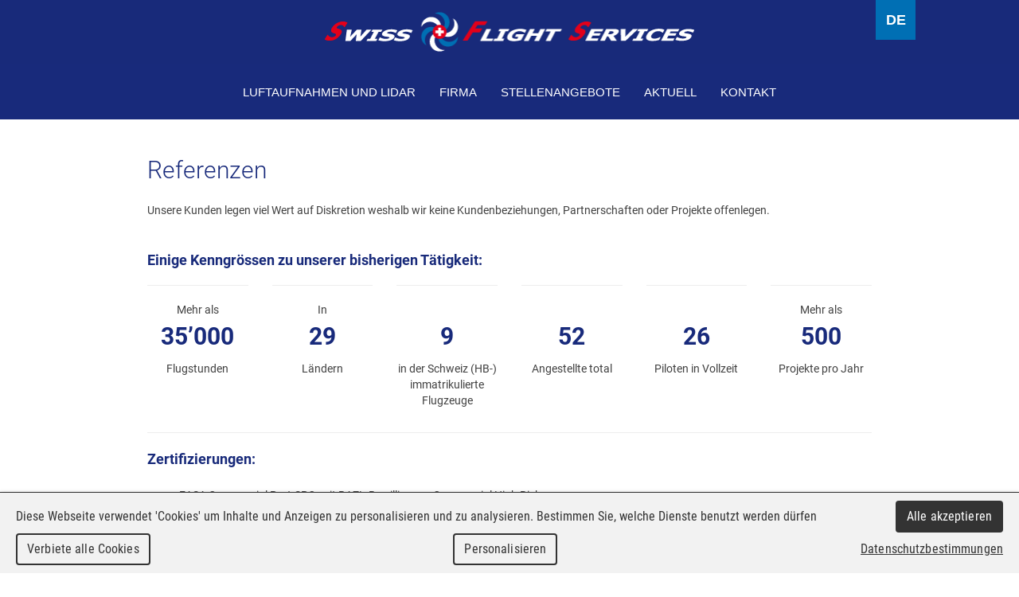

--- FILE ---
content_type: text/html; charset=utf-8
request_url: https://www.sfsaviation.ch/Luftbildvermessung/Referenzen
body_size: 4483
content:
<!DOCTYPE html>

<html lang="de">
<head>
    <meta charset="utf-8" />
    <meta name="viewport" content="width=device-width, initial-scale=1.0, user-scalable=no">
    <title>Referenzen - Swiss Flight Services</title>
    <meta name="description" content="Referenzen"/>


<meta property="og:title" content="Referenzen - Swiss Flight Services"/>
<meta property="og:description" content="Referenzen" />
<meta property="og:type" content="article"/>
<meta property="og:image" content="/Content/images/default-og.jpg" />
<meta property="og:url" content="https://www.sfsaviation.ch/Luftbildvermessung/Referenzen" />


    <link href="/Content/css?v=f83rTvl76y324l5fo46i6OStEyF1v-Hm7qbRfngZTBs1" rel="stylesheet"/>


    <script src="/Scripts/kendo/2015.3.1111/jquery.min.js"></script>
    <script src="/Scripts/jquery.unobtrusive-ajax.min.js"></script>
<script src="/Scripts/Mvc/tarteaucitron.js/tarteaucitron.js"></script>
<script src="/Scripts/tarteaucitron.config.js"></script>
    

    
    <script src="/Scripts/CMS/js.cookie.min.js"></script>
    
    <link href="/Content/slick.css" rel="stylesheet"/>

    <link href="/Content/themes/maccaco/projekktor.style.css" rel="stylesheet"/>

    
    <script src="//use.typekit.net/juo0hdx.js"></script>
    <link rel="stylesheet" href="https://use.typekit.net/wgw2lfr.css">
    <script>
        try {
            Typekit.load();
        } catch (e) {
        }

        $(function () {
            $("span.email").each(function () {
                var parts = $(this).html().split(",");
                if (parts.length < 2) return;
                var domaine = parts[0];
                var user = parts[1];
                var email = user + "@" + domaine;
                var text = parts[2] || email;
                $(this).html("<a href='mailto:" + email + "' class='" + $(this).attr("class") + "'>" + text + "</a>");
            });

            $("#showMenu").click(function (e) {
                e.preventDefault();
                $("menu#top-menu").css("display", "none").toggleClass("hidden-xs").toggle("fast");
            });

            //Gestion des menu avec dispositif tactile
            $("menu#top-menu").wxprtTouchHover();

            $("menu#top-menu").wxprtMenuTree({
                sizeMax: 766
            });
        });
    </script>
    <link rel="apple-touch-icon" sizes="57x57" href="/apple-touch-icon-57x57.png">
    <link rel="apple-touch-icon" sizes="60x60" href="/apple-touch-icon-60x60.png">
    <link rel="apple-touch-icon" sizes="72x72" href="/apple-touch-icon-72x72.png">
    <link rel="apple-touch-icon" sizes="76x76" href="/apple-touch-icon-76x76.png">
    <link rel="apple-touch-icon" sizes="114x114" href="/apple-touch-icon-114x114.png">
    <link rel="apple-touch-icon" sizes="120x120" href="/apple-touch-icon-120x120.png">
    <link rel="apple-touch-icon" sizes="144x144" href="/apple-touch-icon-144x144.png">
    <link rel="apple-touch-icon" sizes="152x152" href="/apple-touch-icon-152x152.png">
    <link rel="apple-touch-icon" sizes="180x180" href="/apple-touch-icon-180x180.png">
    <link rel="icon" type="image/png" href="/favicon-32x32.png" sizes="32x32">
    <link rel="icon" type="image/png" href="/android-chrome-192x192.png" sizes="192x192">
    <link rel="icon" type="image/png" href="/favicon-96x96.png" sizes="96x96">
    <link rel="icon" type="image/png" href="/favicon-16x16.png" sizes="16x16">
    <link rel="manifest" href="/manifest.json">
    <meta name="msapplication-TileColor" content="#006fb4">
    <meta name="msapplication-TileImage" content="/mstile-144x144.png">
    <meta name="theme-color" content="#006fb4">


<script type="text/javascript">
    tarteaucitron.user.gtagUa = 'UA-47950097-29';
    
    (tarteaucitron.job = tarteaucitron.job || []).push('gtag');
</script></head>
<body class=" nothome    alt ">
    <div id="divBody">
        

        <div class="main-content">
            <header>
                
<div id="header-utilities">
    <a href="/" class="logo">Swiss Flight Services</a>
    <a id="showMenu"></a>
    


    <ul class="language-selector">
                <li></li>
                <li><a href="/Page/ChangeLanguage?lang=FR&amp;nodeKey=Navigation.6" hreflang="FR">FR</a></li>
                <li class="current-language"><span>DE</span></li>
                <li></li>
                <li><a href="/Page/ChangeLanguage?lang=EN&amp;nodeKey=Navigation.6" hreflang="EN">EN</a></li>
    </ul>

    
</div>
<div id="top-menu-bar">
<menu id="top-menu" role="menu" class="hidden-xs">
        <li>
            <a href="/Luftaufnahmen-und-Lidar"   class="selected"    ><span>Luftaufnahmen und Lidar</span></a>
                <ul>
                        <li>
                            <a href="/Luftaufnahmen-und-Lidar/Fotogrammetrie-und-Orthofoto" ><span>Fotogrammetrie &amp; Orthofoto</span></a>
                        </li>
                        <li>
                            <a href="/Luftaufnahmen-und-Lidar/Laserscanning-LiDAR" ><span>Laserscanning (LiDAR)</span></a>
                        </li>
                        <li>
                            <a href="/Luftaufnahmen-und-Lidar/Infrarotaufnahmen-NIR/CIR" ><span>Infrarotaufnahmen (NIR/CIR)</span></a>
                        </li>
                        <li>
                            <a href="/Luftaufnahmen-und-Lidar/Flugdienstleistungen" ><span>Flugdienstleistungen</span></a>
                        </li>
                        <li>
                            <a href="/Luftaufnahmen-und-Lidar/Luftbildkamera-RGB/NIR" ><span>Luftbildkamera RGB/NIR</span></a>
                        </li>
                        <li>
                            <a href="/Luftaufnahmen-und-Lidar/LiDAR-System" ><span>LiDAR-System</span></a>
                        </li>
                        <li>
                            <a href="/Luftaufnahmen-und-Lidar/Flotte" ><span>Flotte</span></a>
                        </li>
                        <li>
                            <a href="/Luftbildvermessung/Referenzen"   class="selected"     ><span>Referenzen</span></a>
                        </li>
                </ul>
            </li>
        <li>
            <a href="/Firma" ><span>Firma</span></a>
                <ul>
                        <li>
                            <a href="/Data-protection-declaration" ><span>Data protection declaration</span></a>
                        </li>
                </ul>
            </li>
        <li>
            <a href="/Stellenangebote" ><span>Stellenangebote</span></a>
                <ul>
                        <li>
                            <a href="/Stellenangebote/Stellen" ><span>Stellen</span></a>
                        </li>
                        <li>
                            <a href="/Stellenangebote/Aktuelle-Stellenangebote" ><span>Aktuelle Stellenangebote</span></a>
                        </li>
                </ul>
            </li>
        <li>
            <a href="/Aktuell" ><span>Aktuell</span></a>
            </li>
        <li>
            <a href="/Kontakt" ><span>Kontakt</span></a>
            </li>
</menu>

</div>

<script>
    $(function () {
        $("div.loginZone a.openBtn").click(function (e) {
            e.preventDefault();
            $(this).toggleClass("open");
            $(this).next().toggle();
        });
    });
</script>
            </header>

            <div class="body-container" id="main-content">



                

    <div id="banner-owl-slide">
            <div class="item">
                    <div class="image" style="background-image: url('/FileDownload/Thumbnail/56?width=1660&amp;height=250&amp;cropToAspectRatio=True&amp;cropAddWhiteBorders=False');"></div>
            </div>
    </div>

                

                



<div class="row cms-content">
	<div class="col-md-12"><div class='page-content page-content-htmltext'>
<h1>Referenzen</h1>
<p>&nbsp;</p>
<p>Unsere Kunden legen viel Wert auf Diskretion weshalb wir keine Kundenbeziehungen, Partnerschaften oder Projekte offenlegen.&nbsp;</p>
<p>&nbsp;</p>
<h2>Einige Kenngr&ouml;ssen zu unserer bisherigen T&auml;tigkeit:</h2></div></div>
	<div class="col-md-2"><div class='page-content page-content-htmltext'>
<hr />
<p style="text-align: center;">Mehr als</p>
<h1 style="text-align: center;"><strong>35&rsquo;000</strong></h1>
<p style="text-align: center;"><br />Flugstunden</p></div></div>
	<div class="col-md-2"><div class='page-content page-content-htmltext'>
<hr />
<p style="text-align: center;">In</p>
<h1 style="text-align: center;"><strong>29</strong></h1>
<p style="text-align: center;"><br />L&auml;ndern</p></div></div>
	<div class="col-md-2"><div class='page-content page-content-htmltext'>
<hr />
<p style="text-align: center;">&nbsp;</p>
<h1 style="text-align: center;"><strong>9</strong></h1>
<p style="text-align: center;"><br />in der Schweiz (HB-) immatrikulierte Flugzeuge</p></div></div>
	<div class="col-md-2"><div class='page-content page-content-htmltext'>
<hr />
<p style="text-align: center;">&nbsp;</p>
<h1 style="text-align: center;"><strong>52</strong></h1>
<p style="text-align: center;"><br />Angestellte total</p></div></div>
	<div class="col-md-2"><div class='page-content page-content-htmltext'>
<hr />
<p style="text-align: center;">&nbsp;</p>
<h1 style="text-align: center;"><strong>26</strong></h1>
<p style="text-align: center;"><br />Piloten in Vollzeit</p></div></div>
	<div class="col-md-2"><div class='page-content page-content-htmltext'>
<hr />
<p style="text-align: center;">Mehr als</p>
<h1 style="text-align: center;"><strong>500</strong></h1>
<p style="text-align: center;"><br />Projekte pro Jahr</p></div></div>
	<div class="col-md-12"><div class='page-content page-content-htmltext'>
<hr />
<h2>Zertifizierungen:<br /><br /></h2>
<ul>
<li>EASA Commercial Part-SPO, mit BAZL-Bewilligung &laquo;Commercial High Risk&raquo;</li>
<li>EASA Air Operator Certificate (BAZL)</li>
<li>Continuing Airworthiness Management Organisation (BAZL)</li>
<li>International Business Aviation Council, I-BAC</li>
<li>Mitglied European Business Aviation Association (EBAA)</li>
</ul>
<p>&nbsp;</p></div><div class='page-content page-content-htmltext'>
<p class="lineHrLogo">truc</p></div><div class='page-content page-content-htmltext'>
<h1 style="text-align: center;"><br />NORMEN UND VERB&Auml;NDE<br /><br /></h1></div><div class='page-content page-content-reference'>﻿﻿
    <script>
        $(function () {
            $('.owl-reference').owlCarousel({
                center:true,
                loop: true,
                autoplay: true,
                margin: 20,
                responsive: {
                    0: {
                        items: 1
                    },
                    300: {
                        items: 2  
                    },
                    600: {
                        items: 3
                    },
                    900: {
                        items: 4  
                    },
                    1021: {
                        items: 5
                    },
                    1200: {
                        items: 5
                    }
                }
            });
        });
    </script>
    <div class="owl-reference-container">
        <div class="owl-reference">
                <div class="reference-div">
                    <a                             href="https://www.bazl.admin.ch/bazl/fr/home.html" 
 target="_blank" class="refwtitle">
                            <img class="reference-img" src="/FileDownload/Thumbnail/192?width=300&amp;height=184&amp;cropToAspectRatio=True&amp;cropAddWhiteBorders=True&amp;smallerButNotBigger=False&amp;defaultImgPath=%2FImages%2Fdefault.jpg" alt=""/>
                    </a>
                </div>
                <div class="reference-div">
                    <a                             href="https://www.easa.europa.eu/" 
 target="_blank" class="refwtitle">
                            <img class="reference-img" src="/FileDownload/Thumbnail/178?width=300&amp;height=184&amp;cropToAspectRatio=True&amp;cropAddWhiteBorders=True&amp;smallerButNotBigger=False&amp;defaultImgPath=%2FImages%2Fdefault.jpg" alt=""/>
                    </a>
                </div>
                <div class="reference-div">
                    <a                             href="https://www.easa.europa.eu/" 
 target="_blank" class="refwtitle">
                            <img class="reference-img" src="/FileDownload/Thumbnail/179?width=300&amp;height=184&amp;cropToAspectRatio=True&amp;cropAddWhiteBorders=True&amp;smallerButNotBigger=False&amp;defaultImgPath=%2FImages%2Fdefault.jpg" alt=""/>
                    </a>
                </div>
                <div class="reference-div">
                    <a                             href="https://www.ebaa.org/" 
 target="_blank" class="refwtitle">
                            <img class="reference-img" src="/FileDownload/Thumbnail/181?width=300&amp;height=184&amp;cropToAspectRatio=True&amp;cropAddWhiteBorders=True&amp;smallerButNotBigger=False&amp;defaultImgPath=%2FImages%2Fdefault.jpg" alt=""/>
                    </a>
                </div>
                <div class="reference-div">
                    <a                             href="https://ibac.org/" 
 target="_blank" class="refwtitle">
                            <img class="reference-img" src="/FileDownload/Thumbnail/182?width=300&amp;height=184&amp;cropToAspectRatio=True&amp;cropAddWhiteBorders=True&amp;smallerButNotBigger=False&amp;defaultImgPath=%2FImages%2Fdefault.jpg" alt=""/>
                    </a>
                </div>
                <div class="reference-div">
                    <a                             href="https://www.iata.org/" 
 target="_blank" class="refwtitle">
                            <img class="reference-img" src="/FileDownload/Thumbnail/180?width=300&amp;height=184&amp;cropToAspectRatio=True&amp;cropAddWhiteBorders=True&amp;smallerButNotBigger=False&amp;defaultImgPath=%2FImages%2Fdefault.jpg" alt=""/>
                    </a>
                </div>
        </div>
    </div>
    <div class="clearfix"></div>

</div></div>
</div>




            </div>
            <footer>
<div class="footer">
    <div class="col1">
        <a href="/" class="footer-logo">Swiss Flight Services</a>
    </div>
    <div class="col2">
        Swiss Flight Services SA <br />
        Avenue de la Gare 26a <br />
        2013 Colombier <br />
        Schweiz <br />
        
        
    </div>
    <div class="col3">
        Swiss Flight Services SA <br />
        &#214;ffnungszeiten <br />
        Mon-Donners: 8h-12h und 13h30-17h <br />
        Freitag: 8h-12h und 13h30-16h30 <br />
        
    </div>
    <div class="col4">
        Telefon:+41 (0)32 841 38 00 <br />
        Fax +41 (0)32 841 38 84 <br />
        <span class="email">sfsaviation.ch,info</span> <br />
        
    <a href="https://www.sfsaviation.ch">www.sfsaviation.ch</a>

        
    </div>
    
</div><div class="clearfix"></div></footer>
        </div>
        <div id="context-menu">
            <ul class="dropdown-menu" role="menu">
                <li><a href="#" class="edit">Edit</a></li>
                <li><a href="#" class="delete">Delete</a></li>
            </ul>
        </div>
        <div id="admin-modal" class="modal fade" role="dialog">
    <div class="modal-dialog modal-lg">
        <div class="modal-content clearfix">
        </div>
    </div>
</div>
<div id="tmp-modal-data"></div>



        


        <link href="/Content/lightbox/css/lightbox.css" rel="stylesheet"/>

        <link href="/Content/owl.carousel.min.css" rel="stylesheet"/>

        

        <script src="/Scripts/CMS/jquery.wxprt.min.js"></script>
        <script src="/Scripts/owl.carousel.min.js"></script>
        <script src="/Scripts/lightbox.min.js"></script>


        <script type="text/javascript">var switchTo5x = true;</script>
        <script type="text/javascript" src="http://w.sharethis.com/button/buttons.js"></script>
        <script type="text/javascript">stLight.options({ publisher: "020ef4fe-de8f-4616-98f9-b65ff6a9db9d", doNotHash: false, doNotCopy: false, hashAddressBar: false });</script>
        <script src="/Scripts/projekktor-1.3.09.min.js"></script>

        <script>
        $(function () {
            projekktor("video", {
                playerFlashMP4: '/Content/StrobeMediaPlayback_hls_mss.swf',
                playerFlashMP3: '/Content/StrobeMediaPlayback_hls_mss.swf',
                platforms: ["browser", "ios", "android", "native", "flash"]
            })
        })

        </script>
    </div>
</body>
</html>


--- FILE ---
content_type: text/css
request_url: https://www.sfsaviation.ch/Content/themes/maccaco/projekktor.style.css
body_size: 3581
content:
/*
Theme Name: MACCACO
Theme URI: http://www.projekktor.com/downloads
Description: this theme is a screenr clone
Version: 2.2
Author: Michel Maillard
Author URI: http://www.porkhead.org
*/


/***************************************
general
***************************************/
.projekktor {
    background-color: #000; 
    font-family: 'Lucida Grande', 'Trebuchet MS', Arial, Sans-Serif;
    font-size: 12px;
    font-weight: bold;
    text-transform:uppercase;
    padding:0;
    display:block;
    position: relative;
    overflow: hidden;
    width: 400px;
}

.pptestcard {
    background: url("noise.gif") center center repeat;
    width: 100%;
    height: 100%;
    color: #fff;
    font-size: 18px;
    overflow: hidden;
}

.pptestcard p {
    background-color: #3b393e;
    width: 60%;
    margin: auto;
    line-height: 25px;
    position: relative;
    top: 25%;
    padding: 10px;
    border:5px solid #000;
    text-align: center;
}


/***************************************
display plugin
***************************************/
.ppdisplay {
    background-color: #000; 
    position: relative !important;
    top: 0;
    left: 0;
    width: 100%;
    height: 100%;
    margin: 0;
    padding: 0;

}

.ppdisplay .inactive,
.ppstart.inactive,
.ppbuffering.inactive {
    display: none;
}

.ppstart {
    position: absolute;
    left: 50%;
    bottom: 50%;
    margin-left:-45px;
    margin-bottom: -38px;
    cursor: pointer;
    height: 84px;
    width: 84px;
    display: block;
    padding: 0px;
    background: url("start.png") no-repeat left top transparent;
}
.ppstart:hover {
    background: url("start.png") no-repeat left bottom transparent;
}
.ppstart:active {
    background: url("start.png") no-repeat left -169px transparent;
}

.ppbuffering {    
    position: absolute;
    left: 50%;
    bottom: 50%;
    margin-left:-45px;
    margin-bottom: -38px;
    display: block;
    z-index:9010;
    padding: 0px;
    background: url("buffering.gif") no-repeat center center #000;
    height: 84px;
    width: 84px;
    -moz-border-radius: 15px;
    -webkit-border-radius: 15px;
    border-radius: 15px;    
}


/***************************************
controlbar plugin
***************************************/
.ppcontrols {
    position: absolute;
    bottom: 0;
    right:0;
    display: block;
    width: 100%;
    height: 36px;
    background: #2e2d2d; /* Old browsers */
    background: -moz-linear-gradient(top,  #2e2d2d 0%, #0f0e0e 100%); /* FF3.6+ */
    background: -webkit-gradient(linear, left top, left bottom, color-stop(0%,#2e2d2d), color-stop(100%,#0f0e0e)); /* Chrome,Safari4+ */
    background: -webkit-linear-gradient(top,  #2e2d2d 0%,#0f0e0e 100%); /* Chrome10+,Safari5.1+ */
    background: -o-linear-gradient(top,  #2e2d2d 0%,#0f0e0e 100%); /* Opera 11.10+ */
    background: -ms-linear-gradient(top,  #2e2d2d 0%,#0f0e0e 100%); /* IE10+ */
    background: linear-gradient(to bottom,  #2e2d2d 0%,#0f0e0e 100%); /* W3C */
    filter: progid:DXImageTransform.Microsoft.gradient( startColorstr='#2e2d2d', endColorstr='#0f0e0e',GradientType=0 ); /* IE6-9 */
    border-style:solid;
    border-color:#413e3e;
    border-width:1px 0;
    padding: 0;
    margin:0;
}

.ppcontrols .active {
    display: block;
}

.ppcontrols .inactive {
    display: none;
}

.projekktor.notransitions .ppcontrols.active {
    display: block;
}

.projekktor.notransitions .ppcontrols.inactive {
    display: none;
}


.ppcontrols.active {
    filter: alpha(opacity=100);    
    -moz-opacity: 1;
    -khtml-opacity: 1;
    opacity: 1;
    -webkit-backface-visibility: hidden;
    -webkit-transform:translate3d(0,0,0);    
    -webkit-transition: opacity 0.1s linear;
    -moz-transition: opacity 0.1s linear;
    -o-transition: opacity 0.1s linear;
    transition: opacity 0.1s linear;    
}


.ppcontrols.inactive {
    filter: alpha(opacity=0);        
    -moz-opacity: 0;
    -khtml-opacity: 0;
    opacity: 0;
    filter: alpha(opacity=0);
    -webkit-backface-visibility: hidden;
    -webkit-transform:translate3d(0,0,0);    
    -webkit-transition: opacity 0.5s linear;
    -moz-transition: opacity 0.5s linear;
    -o-transition: opacity 0.5s linear;
    transition: opacity 0.5s linear;
}

.ppcontrols ul {
    list-style-type: none;   
}

.ppcontrols ul.left {
    position: relative;
    top: 0;
    left: 0;
    padding: 0;
    margin:0;
} 

.ppcontrols ul.right { 
    position: relative;
    top: 0;
    right: 0;
    padding: 0;
    margin:0;    
}

.ppcontrols ul.bottom {
    position: relative;
    top: 31px;
    left: 0;
    padding: 0;
    margin:0;
}


.ppcontrols ul.left li {
    float: left;
    position: relative;
}

.ppcontrols ul.right li {
    float: right;
    position: relative;    
}

/* PLAY / PAUSE - left */
.ppplay,
.pppause  {
    background: url("maccaco.png") no-repeat left top transparent;
    width: 30px;
    height: 30px;
    cursor: pointer;
    border-right: 1px solid #000;
}

.ppplay:hover {
    background: url("maccaco.png") no-repeat left -35px transparent;
}
.ppplay:active {
    background: url("maccaco.png") no-repeat left -36px transparent;
}

.pppause {
    background: url("maccaco.png") no-repeat left -70px transparent;
}

.pppause:hover {
    background: url("maccaco.png") no-repeat left -105px transparent;
}

.pppause:active {
    background: url("maccaco.png") no-repeat left -106px transparent;
}



/* Enter / Exit Fullscreen - right */
.projekktor.audio .ppfsenter,
.projekktor.audio .ppfsexit {
    display: none;
}

.ppfsenter,
.ppfsexit  {    
    width: 30px;
    height: 30px;
    background: url("maccaco.png") no-repeat right top transparent;
    cursor: pointer;
    border-left: 1px solid #413e3e;
}
.ppfsenter:hover {
    background: url("maccaco.png") no-repeat right -35px transparent;
}
.ppfsenter:active {
    background: url("maccaco.png") no-repeat right -36px transparent;
}
.ppfsexit {
    background: url("maccaco.png") no-repeat right -70px transparent;
}
.ppfsexit:hover {
    background: url("maccaco.png") no-repeat right -105px transparent;
}
.ppfsexit:active {
    background: url("maccaco.png") no-repeat right -106px transparent;
}



/* Unmute / Max volume - right */
.ppvmax {
    width: 30px;
    height: 30px;
    border-right: 1px solid #000;    
    border-left:none; 
    background: url("maccaco.png") no-repeat -842px top transparent;
}

.ppvmax:hover  {
    background: url("maccaco.png") no-repeat -842px -35px transparent;
}
.ppvmax:active  {
    background: url("maccaco.png") no-repeat -842px -36px transparent;
}



/* Mute / Min volume - right */
.ppmute  {
    width: 29px;
    height: 30px;    
    border-left:1px solid #413e3e;
    background: url("maccaco.png") no-repeat -750px top transparent;
}
.ppmute:hover  {
    background: url("maccaco.png") no-repeat -750px -35px transparent;
}
.ppmute:active  {
    background: url("maccaco.png") no-repeat -750px -36px transparent;
}



/* volume slider - right */
.ppvslider {
    margin: 13px 5px;
    height: 16px;
    width: 60px;
    background: url("maccaco.png") no-repeat -781px -13px transparent;
}

.ppvmarker {
    position: relative;
    right:0;
    left: 0;
    height: 6px;
    width: 100%;
    background: url("maccaco.png") no-repeat -634px -13px transparent;
}

.ppvknob  {
    cursor: pointer;
    z-index: 201;
    position: relative;
    background: url("maccaco.png") no-repeat -699px -5px transparent;
    top: -13px;
    left:0;
    width: 6px;
    height: 20px;
    padding: 0;

}



/* time / time left */
.pptimeleft {    
    color: #fff;
    width: 130px;
    line-height: 30px;
    height: 30px;
    border-left: 1px solid #413e3e;
    border-right: 1px solid #000;
    text-align: center;
    overflow: hidden;
}

/* special for single
.pptimeleft {
background: url("maccaco.png") no-repeat -91px top transparent;
}
*/



/* lo / hi quality toggle */
.pploquality, .pphiquality {
    background: url("maccaco.png") no-repeat -60px -72px transparent;
    width: 30px;
    height: 30px;
    cursor: pointer;
    border-left:1px solid #413e3e;
    border-right:1px solid #000;    
}

.pphiquality:hover {
    background: url("maccaco.png") no-repeat -32px -106px transparent;
}

.pploquality {
    background: url("maccaco.png") no-repeat -32px -72px transparent;
}

.pploquality:hover {
    background: url("maccaco.png") no-repeat -32px -106px transparent;
}

.pphiquality:active, .pploquality:active  {
    background: url("maccaco.png") no-repeat -32px -105px transparent;
}




/* previous / next item */
.ppnext,
.ppprev {
    display:block;
    background: url("maccaco.png") no-repeat -59px top transparent;
    width: 30px;
    height: 30px;
    cursor: pointer;
    border-left:1px solid #413e3e;
    border-right:1px solid #000;
}
.ppnext { border-right:none;}
.ppnext:hover {
    background: url("maccaco.png") no-repeat -59px -35px transparent;
}
.ppnext:active {
    background: url("maccaco.png") no-repeat -59px -36px transparent;
}

.ppprev {
    background: url("maccaco.png") no-repeat -32px top transparent;
}

.ppprev:hover {
    background: url("maccaco.png") no-repeat -32px -35px transparent;
}
.ppprev:active {
    background: url("maccaco.png") no-repeat -32px -36px transparent;
}


.pploop,
.pploop .on,
.pploop .off {
    display:block;
    line-height: 30px;
    color: #fff;
    width: 30px;
    height: 30px;
    cursor: pointer;
    border-left:1px solid #413e3e;
    border-right:1px solid #000;
}

.pploop.off {
    color: #ccc;
}

/* Scrubber, Playhead and fluff */
.ppscrubber {
    position: absolute;
    height: 5px;
    width: 100%;
    background: url("maccaco-load.gif") repeat-x left top transparent;
    left: 0;
    margin: 0;
    padding: 0;
    border-bottom: 1px solid #000;
}

.audio .ppscrubber {
    background: url("maccaco-load-static.png") repeat-x left top transparent;
}



.ppscrubberdrag {
    cursor: pointer;
    z-index: 302;
    position: absolute;
    background-color: transparent;    
    top:0;
    left:0;
    height: 5px;
    width: 100%;    
}

.ppplayhead, .pploaded {
    position: relative;
    display: block;
    left: 0;
    bottom: 0;
    height: 5px;
    width: 1px;
    background-color:#fff;
    cursor: pointer;
    z-index: 301;
    -webkit-backface-visibility: hidden;
    -webkit-transform:translate3d(0,0,0);    
    -webkit-transition: width 0.1s linear;
    -moz-transition: width 0.1s linear;
    -o-transition: width 0.1s linear;
    transition: width 0.1s linear;        
}

.ppcuepoint {
    position: absolute;
    height: 5px;
    width: 5px;
    background-color: yellow;
    top: 0;
    left: 0;
    margin: 0;
    padding: 0;
    z-index: 302;
}

.ppcuepoint:hover {
    background-color: red;
    cursor: pointer;
}

.pploaded {
    position: relative;    
    z-index: 10;
    background: rgb(65, 62, 62) ;
    opacity: 0.8;
    filter: alpha(opacity = 80);
    -ms-filter:"progid:DXImageTransform.Microsoft.Alpha(Opacity=80)";
}

.ppplayhead {
    margin-top: -5px;
}


.ppscrubbertip {
    padding: 3px;
    position: absolute;
    top: -30px;
    left: 25px;
    font-size: 11px;
    line-height: 15px;
    color: #fdfdfd;
    background: #2e2d2d;
    z-index: 10;
    display: none;
}
.ppscrubbertip:after {
	top: 100%;
	border: solid transparent;
	content: " ";
	height: 0;
	width: 0;
	position: absolute;
	pointer-events: none;
}

.ppscrubbertip:after {
	border-color: rgba(2, 28, 79, 0);
	border-top-color: #333;
	border-width: 5px;
	left: 50%;
	margin-left: -5px;
}


/* Context Menu */
.ppcontextmenu.active {
    display: block;
}
.ppcontextmenu.inactive {
    display: none;
}
.ppcontextmenu  {
    background: none repeat scroll 0 0 #FFFFFF;
    list-style: none outside none;
    border: 1px solid #CCCCCC;
    border-radius: 2px 2px 2px 2px;
    margin: 4px 0;
    outline: medium none;
    overflow: auto;
    padding: 6px 0;
    position: absolute;
    z-index: 2147483647;
    margin: 0;
    padding: 0;
    top: 0;
    left: 0;
}

.ppcontextmenu li {
    color: #333;
    cursor: pointer;
    display: block;
    margin: 0;
    padding: 6px 20px;
    text-decoration: none;
    white-space: nowrap;
    word-wrap: normal;
}

.ppcontextmenu li:hover {
    color: #fff;
    background-color: #333;
}


/****************************
/* VAST ad plugin specific */
/***************************/
.ppad .left,
.ppad .right {
    display: none;
    border: none;
}

.ppad .ppcontrols {
    background: transparent;
    border: none;
}

.ppad .ppadtitle {
    position: absolute;
    bottom: 2%;
    left: 2%;
    border: none;    
}

.ppadskip {
    position: absolute;
    padding-top: 2px;
    bottom: -10px;
    right: 0px;
    width: 85%;
    height: 28px;
    background-color: transparent;
    color: #fdfdfd;
}

.ppskip.locked {
    background-color: red;
}

.ppskip.unlocked {
    cursor: pointer;
    color: #00B0FF;
}


.pppostad .ppprev.active {
    display: none;
}

.ppadoverlay.inactive {
    display: none;
}


/****************************
/* Subtitles plugin specific */
/***************************/
.pptracksbtn.inactive,
.pptracks.inactive {
    display: none;
}

.pptracksbtn.active,
.pptracks.active {
    display: block;
}

.pptracks span {
    position: relative;
}

.pptracksbtn.on,
.pptracksbtn.off {
    background: url("maccaco.png") no-repeat -120px -72px transparent;
    width: 30px;
    height: 30px;
    cursor: pointer;
    border-left:1px solid #413e3e;
    border-right:1px solid #000;    
}

.pptracksbtn.on {
    background: url("maccaco.png") no-repeat -92px -72px transparent;
}

.pptracksbtn:hover {
    background: url("maccaco.png") no-repeat -118px -106px transparent;
}

.pptracks  {
    text-align: center;
    position: absolute;
    bottom: 0;
    left: 0;
    width: 100%;
    height: auto;
    overflow: hidden;
    color: #fdfdfd;
    background:rgb(0,0,0);
    background: transparent\9;
    background:rgba(0,0,0,0.6);
    filter:progid:DXImageTransform.Microsoft.gradient(startColorstr=#99000000,endColorstr=#99000000);
    zoom: 1;
    padding: 5px 0;
    z-index: 1000;
}

.pptracks.shifted {
    bottom: 38px;
}



--- FILE ---
content_type: image/svg+xml
request_url: https://www.sfsaviation.ch/Content/images/SFS_logo-blanc_Footer_220x70.svg
body_size: 10263
content:
<?xml version="1.0" encoding="utf-8"?>
<!-- Generator: Adobe Illustrator 16.0.3, SVG Export Plug-In . SVG Version: 6.00 Build 0)  -->
<!DOCTYPE svg PUBLIC "-//W3C//DTD SVG 1.1//EN" "http://www.w3.org/Graphics/SVG/1.1/DTD/svg11.dtd">
<svg version="1.1" id="Calque_1" xmlns="http://www.w3.org/2000/svg" xmlns:xlink="http://www.w3.org/1999/xlink" x="0px" y="0px"
	 width="220px" height="70px" viewBox="0 0 220 70" enable-background="new 0 0 220 70" xml:space="preserve">
<path fill="#FFFFFF" d="M31.06,62.391c-2.306,2.483-4.694,4.969-7,7.453c-1.07,0-2.141,0-3.211,0
	c0.164-1.49,0.412-3.064,0.576-4.639c-1.4,1.572-2.882,3.064-4.282,4.639c-1.153,0-2.223,0-3.294,0
	c0.329-2.484,0.659-4.97,0.988-7.453c1.07,0,2.059,0,3.13,0c-0.329,1.656-0.742,3.313-1.071,4.969
	c1.565-1.656,3.13-3.313,4.695-4.969c0.988,0,1.894,0,2.882,0c-0.247,1.656-0.493,3.313-0.823,4.969
	c1.482-1.656,2.964-3.313,4.447-4.969C29.083,62.391,30.071,62.391,31.06,62.391"/>
<path fill="#FFFFFF" d="M34.436,69.844c-2.141,0-4.282,0-6.341,0c0.165-0.414,0.412-0.828,0.659-1.326c0.577,0,1.153,0,1.729,0
	c0.824-1.572,1.73-3.229,2.553-4.803c-0.494,0-1.07,0-1.647,0c0.247-0.414,0.494-0.91,0.659-1.324c2.142,0,4.283,0,6.424,0
	c-0.247,0.414-0.494,0.91-0.742,1.324c-0.576,0-1.153,0-1.729,0c-0.824,1.574-1.729,3.23-2.553,4.803c0.577,0,1.071,0,1.647,0
	C34.93,69.016,34.684,69.43,34.436,69.844"/>
<path fill="#FFFFFF" d="M84.428,69.844c-2.636,0-5.271,0-7.906,0c1.317-2.65,2.718-5.218,4.036-7.785c0.988,0,1.976,0,2.964,0
	c-1.071,2.07-2.141,4.142-3.212,6.295c1.565,0,3.212,0,4.859,0C84.921,68.85,84.675,69.346,84.428,69.844"/>
<path fill="#FFFFFF" d="M91.757,69.844c-2.141,0-4.282,0-6.423,0c0.247-0.498,0.494-0.912,0.742-1.408c0.575,0,1.152,0,1.729,0
	c0.823-1.656,1.729-3.313,2.553-5.053c-0.576,0-1.071,0-1.648,0c0.247-0.412,0.412-0.91,0.659-1.324c2.141,0,4.282,0,6.423,0
	c-0.247,0.414-0.494,0.912-0.741,1.324c-0.577,0-1.152,0-1.729,0c-0.823,1.74-1.73,3.396-2.553,5.053c0.577,0,1.071,0,1.647,0
	C92.251,68.932,92.004,69.346,91.757,69.844"/>
<path fill="#FFFFFF" d="M115.807,69.844c-0.99,0-1.979,0-2.966,0c0.576-1.16,1.235-2.318,1.812-3.479c-1.398,0-2.717,0-4.034,0
	c-0.578,1.158-1.237,2.318-1.813,3.479c-0.988,0-1.976,0-2.965,0c1.318-2.65,2.718-5.218,4.036-7.785c0.989,0,1.976,0,2.965,0
	c-0.493,0.912-0.989,1.904-1.481,2.815c1.317,0,2.717,0,4.035,0c0.494-0.911,0.986-1.903,1.48-2.815c0.99,0,1.979,0,2.966,0
	C118.523,64.626,117.123,67.193,115.807,69.844"/>
<path fill="#FFFFFF" d="M120.499,69.844c1.071-2.154,2.224-4.225,3.294-6.295c-1.152,0-2.307,0-3.54,0
	c0.328-0.496,0.575-0.994,0.823-1.49c3.294,0,6.589,0,9.965,0c-0.248,0.496-0.577,0.994-0.824,1.49c-1.152,0-2.307,0-3.459,0
	c-1.07,2.071-2.224,4.141-3.211,6.295C122.559,69.844,121.486,69.844,120.499,69.844"/>
<path fill="#E2001A" d="M79.568,59.242c-1.729,0-3.459,0-5.106,0c-0.495,0.828-1.07,1.656-1.565,2.402c1.565,0,3.129,0,4.694,0
	c-0.493,0.828-0.988,1.655-1.564,2.483c-1.564,0-3.129,0-4.693,0c-1.154,1.822-2.307,3.646-3.459,5.468c-0.988,0-2.059,0-3.048,0
	c2.718-4.308,5.437-8.531,8.154-12.755c2.718,0,5.436,0,8.152,0C80.557,57.669,80.063,58.496,79.568,59.242"/>
<path fill="#FFFFFF" d="M147.018,69.762c1.318-2.652,2.637-5.136,3.955-7.787c2.717,0,5.353,0,8.069,0
	c-0.248,0.498-0.577,0.994-0.823,1.491c-1.646,0-3.378,0-5.023,0c-0.247,0.497-0.494,0.911-0.741,1.325c1.563,0,3.13,0,4.694,0
	c-0.248,0.498-0.494,0.994-0.741,1.49c-1.565,0-3.132,0-4.694,0c-0.33,0.662-0.658,1.326-0.988,1.988c1.646,0,3.377,0,5.023,0
	c-0.248,0.496-0.493,0.994-0.741,1.49C152.289,69.762,149.652,69.762,147.018,69.762"/>
<path fill="#FFFFFF" d="M182.073,61.975c-2.718,2.651-5.437,5.135-8.152,7.787c-0.987,0-2.06,0-3.048,0
	c0-2.568-0.081-5.219-0.081-7.787c1.069,0,2.06,0,3.13,0c-0.083,1.74-0.166,3.479-0.166,5.301c1.729-1.82,3.541-3.479,5.271-5.301
	C180.016,61.975,181.086,61.975,182.073,61.975"/>
<path fill="#FFFFFF" d="M185.038,69.762c-2.142,0-4.282,0-6.423,0c0.246-0.498,0.494-0.912,0.74-1.408c0.576,0,1.152,0,1.729,0
	c0.823-1.656,1.729-3.313,2.554-4.971c-0.576,0-1.07,0-1.646,0c0.246-0.496,0.41-0.91,0.658-1.408c2.142,0,4.281,0,6.424,0
	c-0.247,0.498-0.495,0.912-0.741,1.408c-0.577,0-1.153,0-1.729,0c-0.822,1.657-1.729,3.313-2.554,4.971c0.576,0,1.069,0,1.646,0
	C185.532,68.85,185.286,69.264,185.038,69.762"/>
<path fill="#FFFFFF" d="M197.887,69.762c1.318-2.652,2.717-5.136,4.035-7.787c2.637,0,5.271,0,7.989,0
	c-0.248,0.498-0.494,0.994-0.823,1.491c-1.646,0-3.295,0-5.025,0c-0.246,0.497-0.492,0.911-0.658,1.325c1.482,0,3.049,0,4.613,0
	c-0.248,0.498-0.494,0.994-0.742,1.49c-1.564,0-3.131,0-4.694,0c-0.329,0.662-0.658,1.326-0.988,1.988c1.646,0,3.378,0,5.024,0
	c-0.247,0.496-0.495,0.994-0.741,1.49C203.238,69.762,200.521,69.762,197.887,69.762"/>
<path fill="#FFFFFF" d="M63.974,65.018"/>
<path fill="#FFFFFF" d="M103.317,61.882c-2.937,0-7.164,1.077-8.483,4.558C93.649,69.563,97.178,70,99.04,70
	c1.861,0,4.713-0.632,4.713-0.632l2.079-3.841h-5.172l-0.749,1.496h2.21l-0.724,1.494c-1.728,0-3.612,0.023-3.612-1.482
	s2.102-3.743,5.075-3.743c1.909,0,3.444,1.153,3.444,1.153l1.002-1.896C106.085,62.137,104.984,61.882,103.317,61.882z"/>
<path fill="#FFFFFF" d="M47.582,64.498l0.905-1.678c-0.996-0.353-2.483-0.611-3.672-0.611s-4.617,0.13-6.194,2.471
	c-0.783,1.16,0.531,2.012,2.264,2.225c1.914,0.234,2.664,0.402,2.457,0.896s-1.215,0.799-2.431,0.807
	c-2.03,0.014-3.982-1.002-3.982-1.002l-0.918,1.809c1.436,0.402,2.393,0.576,3.97,0.585c2.133,0.015,5.942-0.446,6.646-3.043
	c0.272-1.002-1.267-1.495-2.922-1.718c-1.642-0.219-2.146-0.428-1.992-0.778c0.155-0.353,0.984-0.833,2.574-0.833
	C45.876,63.626,47.582,64.498,47.582,64.498z"/>
<path fill="#FFFFFF" d="M57.888,64.498l0.905-1.678c-0.995-0.353-2.483-0.611-3.672-0.611c-1.19,0-4.617,0.13-6.194,2.471
	c-0.783,1.16,0.53,2.012,2.263,2.225c1.914,0.234,2.664,0.402,2.458,0.896c-0.207,0.494-1.216,0.799-2.431,0.807
	c-2.03,0.014-3.983-1.002-3.983-1.002l-0.918,1.809c1.436,0.402,2.393,0.576,3.97,0.585c2.134,0.015,5.942-0.446,6.647-3.043
	c0.272-1.002-1.267-1.495-2.922-1.718c-1.642-0.219-2.146-0.428-1.991-0.778c0.155-0.353,0.983-0.833,2.574-0.833
	C56.185,63.627,57.888,64.498,57.888,64.498z"/>
<path fill="#FFFFFF" d="M219.094,64.256L220,62.578c-0.996-0.352-2.482-0.611-3.673-0.611s-4.617,0.131-6.193,2.471
	c-0.782,1.16,0.529,2.014,2.263,2.226c1.914,0.233,2.664,0.403,2.457,0.897c-0.207,0.492-1.215,0.799-2.432,0.806
	c-2.029,0.014-3.982-1.001-3.982-1.001l-0.918,1.808c1.437,0.402,2.394,0.574,3.972,0.585c2.133,0.014,5.94-0.447,6.646-3.043
	c0.272-1.002-1.267-1.496-2.923-1.717c-1.642-0.221-2.146-0.43-1.991-0.781c0.155-0.351,0.983-0.83,2.574-0.83
	C217.389,63.385,219.094,64.256,219.094,64.256z"/>
<path fill="#FFFFFF" d="M165.71,66.456c0.742,1.076,1.483,2.146,2.228,3.306c-1.153,0-2.389,0-3.625,0
	c-0.576-0.994-1.235-1.906-1.813-2.9c-0.329,0-0.741,0-1.068,0c-0.496,0.994-0.99,1.904-1.484,2.9c-0.987,0-1.975,0-2.963,0
	c1.316-2.652,2.717-5.136,4.033-7.787c1.565,0,3.209-0.002,4.772-0.002c1.53,0,3.575,0.188,3.575,1.381
	S167.492,66.063,165.71,66.456z M162.175,65.537c2.438,0,3.476-0.494,3.785-1.131c0.406-0.832-0.67-1.029-1.717-1.029
	c-0.328,0-0.673,0.006-1.002,0.006C162.912,64.129,162.505,64.791,162.175,65.537z"/>
<path fill="#FFFFFF" d="M196.238,61.811c2.066,0,3.262,0.51,3.625,0.662l-0.906,1.822h-0.243c-0.762-0.625-1.446-1.002-2.724-1.002
	c-1.865,0-3.561,0.798-4.61,2.574c-1.049,1.779,0.332,2.568,1.94,2.568c1.479,0,2.81-0.527,3.742-1.076h0.248l-0.906,1.822
	c-1.422,0.44-2.346,0.656-4.639,0.656c-2.295,0-6.06-0.912-2.543-5.294C190.973,62.365,194.977,61.811,196.238,61.811z"/>
<path fill="#E2001A" d="M137.541,65.865h0.146c0.332,0.705,1.201,1.598,2.733,1.598s2.845-0.984,2.845-1.783s-1.22-0.91-1.701-1.076
	c-0.479-0.168-2.861-0.817-0.756-3.862c2.104-3.048,5.521-3.827,7-3.827c1.478,0,2.808,0.632,2.955,0.854l-1.773,2.769l-0.258,0.019
	c-0.334-0.595-0.963-1.394-2.272-1.394s-2.549,0.873-2.844,1.541c-0.296,0.669,0.313,0.858,0.534,0.93
	c1.238,0.39,3.879,0.854,2.384,3.361c-1.495,2.508-4.009,4.68-7.72,4.68c-2.328,0-3.141-0.891-3.141-0.891L137.541,65.865z"/>
<path fill="#E2001A" d="M1.865,65.865h0.148c0.333,0.705,1.201,1.598,2.734,1.598c1.533,0,2.843-0.984,2.843-1.783
	s-1.22-0.91-1.699-1.076c-0.479-0.168-2.863-0.817-0.757-3.862c2.106-3.048,5.522-3.827,7-3.827c1.479,0,2.808,0.632,2.955,0.854
	l-1.772,2.769l-0.259,0.019c-0.333-0.595-0.961-1.394-2.272-1.394s-2.548,0.873-2.844,1.541c-0.295,0.669,0.312,0.858,0.536,0.93
	c1.237,0.39,3.879,0.854,2.383,3.361c-1.496,2.507-4.008,4.68-7.72,4.68C0.812,69.673,0,68.781,0,68.781L1.865,65.865z"/>
<g>
	<path fill="#006FB3" d="M89.592,35.588c0-6.897,5.993-12.489,13.386-12.489c2.52,0,4.877,0.649,6.891,1.78
		c-2.34-3.637-6.607-6.07-11.484-6.07C90.992,18.809,85,24.401,85,31.298c0,4.546,2.603,8.524,6.494,10.708
		C90.286,40.131,89.592,37.936,89.592,35.588"/>
	<path fill="#FFFFFF" d="M109.533,46.758c-6.391-3.468-8.558-11.113-4.841-17.075c1.267-2.033,3.056-3.608,5.114-4.664
		c-4.545,0.059-8.946,2.277-11.398,6.211c-3.717,5.963-1.549,13.607,4.841,17.075c4.211,2.286,9.206,2.188,13.187,0.146
		C114.09,48.48,111.707,47.938,109.533,46.758"/>
	<path fill="#006FB3" d="M129.906,36.291c-6.426,3.409-14.598,1.314-18.254-4.681c-1.248-2.045-1.805-4.278-1.75-6.471
		c-2.23,3.697-2.389,8.361,0.023,12.316c3.655,5.996,11.827,8.092,18.252,4.682c4.234-2.248,6.654-6.326,6.766-10.562
		C133.795,33.481,132.092,35.129,129.906,36.291"/>
	<path fill="#FFFFFF" d="M128.615,8.159c1.188,1.887,1.859,4.088,1.836,6.436c-0.072,6.898-6.121,12.435-13.514,12.37
		c-2.521-0.022-4.871-0.694-6.875-1.843c2.303,3.658,6.544,6.13,11.421,6.174c7.394,0.066,13.441-5.473,13.515-12.369
		C135.047,14.38,132.484,10.379,128.615,8.159"/>
	<path fill="#006FB3" d="M116.926,1.756c-4.188-2.323-9.184-2.268-13.184-0.264c2.344-0.01,4.723,0.556,6.885,1.755
		c6.354,3.525,8.441,11.189,4.665,17.118c-1.287,2.021-3.092,3.58-5.163,4.617c4.547-0.018,8.969-2.197,11.461-6.109
		C125.367,12.945,123.279,5.281,116.926,1.756"/>
	<path fill="#FFFFFF" d="M90.146,13.533c6.46-3.353,14.611-1.185,18.204,4.843c1.226,2.057,1.763,4.295,1.683,6.486
		c2.268-3.676,2.473-8.34,0.104-12.316c-3.594-6.028-11.744-8.197-18.205-4.844c-4.257,2.209-6.718,6.266-6.873,10.5
		C86.229,16.307,87.948,14.674,90.146,13.533"/>
</g>
<g>
	<path fill="#E2001C" d="M119.414,25c0,4.868-4.23,8.814-9.447,8.814s-9.446-3.946-9.446-8.814s4.229-8.814,9.446-8.814
		S119.414,20.132,119.414,25"/>
	<polygon fill="#FFFFFF" points="115.611,23.399 111.674,23.399 111.674,19.723 108.24,19.723 108.24,23.399 104.302,23.399 
		104.302,26.602 108.24,26.602 108.24,30.277 111.674,30.277 111.674,26.602 115.611,26.602 	"/>
</g>
</svg>


--- FILE ---
content_type: image/svg+xml
request_url: https://www.sfsaviation.ch/Content/images/SFS_sigle_50x50.svg
body_size: 2268
content:
<?xml version="1.0" encoding="utf-8"?>
<!-- Generator: Adobe Illustrator 16.0.3, SVG Export Plug-In . SVG Version: 6.00 Build 0)  -->
<!DOCTYPE svg PUBLIC "-//W3C//DTD SVG 1.1//EN" "http://www.w3.org/Graphics/SVG/1.1/DTD/svg11.dtd">
<svg version="1.1" id="Calque_1" xmlns="http://www.w3.org/2000/svg" xmlns:xlink="http://www.w3.org/1999/xlink" x="0px" y="0px"
	 width="50px" height="50px" viewBox="0 0 50 50" enable-background="new 0 0 50 50" xml:space="preserve">
<g>
	<path fill="#006FB3" d="M4.593,35.588c0-6.897,5.993-12.489,13.385-12.489c2.521,0,4.878,0.65,6.891,1.781
		c-2.339-3.637-6.607-6.071-11.484-6.071C5.993,18.808,0,24.4,0,31.298c0,4.546,2.603,8.524,6.494,10.709
		C5.287,40.131,4.593,37.936,4.593,35.588"/>
	<path fill="#242384" d="M24.533,46.758c-6.39-3.468-8.558-11.113-4.841-17.075c1.267-2.033,3.055-3.608,5.114-4.664
		c-4.545,0.059-8.946,2.277-11.398,6.211c-3.717,5.963-1.549,13.607,4.841,17.075c4.211,2.286,9.206,2.187,13.186,0.146
		C29.09,48.481,26.707,47.938,24.533,46.758"/>
	<path fill="#006FB3" d="M44.906,36.29c-6.426,3.41-14.598,1.314-18.254-4.681c-1.246-2.045-1.805-4.278-1.748-6.47
		c-2.231,3.697-2.388,8.361,0.023,12.316c3.654,5.996,11.826,8.092,18.252,4.681c4.234-2.247,6.654-6.325,6.766-10.562
		C48.795,33.48,47.092,35.129,44.906,36.29"/>
	<path fill="#242384" d="M43.615,8.159c1.188,1.887,1.859,4.088,1.836,6.436c-0.072,6.897-6.121,12.435-13.514,12.37
		c-2.52-0.022-4.871-0.694-6.873-1.843c2.302,3.659,6.544,6.13,11.421,6.174c7.393,0.066,13.441-5.472,13.514-12.37
		C50.047,14.379,47.484,10.378,43.615,8.159"/>
	<path fill="#006FB3" d="M31.926,1.755c-4.188-2.323-9.183-2.268-13.184-0.264c2.345-0.01,4.723,0.556,6.885,1.755
		c6.354,3.525,8.442,11.189,4.665,17.118c-1.287,2.021-3.092,3.58-5.162,4.617c4.546-0.018,8.968-2.197,11.46-6.108
		C40.367,12.945,38.279,5.281,31.926,1.755"/>
	<path fill="#242384" d="M5.147,13.532c6.46-3.353,14.61-1.185,18.204,4.843c1.225,2.056,1.762,4.294,1.682,6.485
		c2.268-3.676,2.473-8.339,0.104-12.315C21.542,6.517,13.393,4.349,6.932,7.702c-4.257,2.209-6.718,6.266-6.873,10.5
		C1.229,16.306,2.949,14.673,5.147,13.532"/>
</g>
<g>
	<path fill="#E2001C" d="M34.414,25c0,4.869-4.23,8.815-9.446,8.815c-5.217,0-9.446-3.946-9.446-8.815
		c0-4.868,4.229-8.814,9.446-8.814C30.184,16.186,34.414,20.132,34.414,25"/>
	<polygon fill="#FFFFFF" points="30.611,23.398 26.674,23.398 26.674,19.723 23.241,19.723 23.241,23.398 19.302,23.398 
		19.302,26.602 23.241,26.602 23.241,30.276 26.674,30.276 26.674,26.602 30.611,26.602 	"/>
</g>
</svg>


--- FILE ---
content_type: application/javascript
request_url: https://www.sfsaviation.ch/Scripts/tarteaucitron.config.js
body_size: 527
content:
var currentLanguage = document.documentElement.lang;
window.tarteaucitronForceLanguage = currentLanguage;

tarteaucitron.cdn = "/Scripts/Mvc/tarteaucitron.js/";

var urlPrivacy = "Data-protection-declaration";

tarteaucitron.init({
    "privacyUrl": urlPrivacy, /* Privacy policy url */

    "hashtag": "#cookies", /* Open the panel with this hashtag */
    "cookieName": "tartaucitron", /* Cookie name */

    "orientation": "bottom", /* Banner position (top - bottom) */
    "showAlertSmall": false, /* Show the small banner on bottom right */
    "cookieslist": false, /* Show the cookie list */

    "adblocker": false, /* Show a Warning if an adblocker is detected */
    "AcceptAllCta": true, /* Show the accept all button when highPrivacy on */
    "highPrivacy": true, /* Disable auto consent */
    //"handleBrowserDNTRequest": false, /* If Do Not Track == 1, accept all */

    "showIcon": false, /* Remove locked-citrus icon */
    "removeCredit": true, /* Remove credit link */
    // "moreInfoLink": true, /* Show more info link */
    "useExternalCss": true,
    "useExternalJs": false
});

// Youtube
(tarteaucitron.job = tarteaucitron.job || []).push('youtube');

//Pour Google Analytics c'est dans la vue d'appel de d'analytics directement (Shared/_GoogleAnalytics.cshtml)

--- FILE ---
content_type: application/javascript
request_url: https://www.sfsaviation.ch/Scripts/projekktor-1.3.09.min.js
body_size: 46923
content:
/*! Projekktor v1.2.37 -jarisflash | http://www.projekktor.com | Copyright 2010, 2011, Sascha Kluger, Spinning Airwhale Media, http://www.spinningairwhale.com | GNU General Public License - http://www.projekktor.com/license/
*/
jQuery(function($){var projekktors=[];document.createElement("video").canPlayType&&function(){return;var t;var e}();function Iterator(t){this.length=t.length,this.each=function(e){$.each(t,e)},this.size=function(){return t.length}}$.fn.prop||($.fn.prop=function(t,e){return $(this).attr(t,e)}),projekktor=$p=function(){var arg=arguments[0],instances=[],plugins=[];if(!arguments.length)return projekktors[0]||null;if("number"==typeof arg)return projekktors[arg];if("string"==typeof arg){if("*"==arg)return new Iterator(projekktors);for(var i=0;projekktors.length>i;i++){try{if(projekktors[i].getId()==arg.id){instances.push(projekktors[i]);continue}}catch(e){}try{for(var j=0;$(arg).length>j;j++)projekktors[i].env.playerDom.get(0)!=$(arg).get(j)||instances.push(projekktors[i])}catch(e){}try{if(projekktors[i].getParent()==arg){instances.push(projekktors[i]);continue}}catch(e){}try{if(projekktors[i].getId()==arg){instances.push(projekktors[i]);continue}}catch(e){}}if(instances.length>0)return 1==instances.length?instances[0]:new Iterator(instances)}if(0===instances.length){var cfg=arguments[1]||{},callback=arguments[2]||{},count=0,playerA;if("string"==typeof arg)return $.each($(arg),function(){playerA=new PPlayer($(this),cfg,callback),projekktors.push(playerA),count++}),count>1?new Iterator(projekktors):playerA;if(arg)return projekktors.push(new PPlayer(arg,cfg,callback)),new Iterator(projekktors)}return null;function PPlayer(srcNode,cfg,onReady){return this.config=new projekktorConfig("1.3.09"),this.env={muted:!1,playerDom:null,mediaContainer:null,agent:"standard",mouseIsOver:!1,loading:!1,className:"",onReady:onReady},this.media=[],this._plugins=[],this._pluginCache={},this._queue=[],this._cuePoints={},this.listeners=[],this.playerModel={},this._isReady=!1,this._maxElapsed=0,this._currentItem=null,this._playlistServer="",this._id="",this._reelUpdate=function(obj){var ref=this,itemIdx=null,data=obj||[{}],files=data.playlist||data;this.env.loading=!0,this.media=[];try{for(var props in data.config)if(data.config.hasOwnProperty(props)){if(typeof data.config[props].indexOf("objectfunction")>-1)continue;this.config[props]=eval(data.config[props])}null!=data.config&&($p.utils.log("Updated config var: "+props+" to "+this.config[props]),this._promote("configModified"),delete data.config)}catch(e){}$.each(files,function(){itemIdx=ref._addItem(ref._prepareMedia({file:this,config:this.config||{},errorCode:this.errorCode||0})),$.each(this.cuepoints||[],function(){this.item=itemIdx,ref.setCuePoint(this)})}),null===itemIdx&&this._addItem(this._prepareMedia({file:"",config:{},errorCode:97})),this.env.loading=!1,this._promote("scheduled",this.getItemCount()),this._syncPlugins(function(){ref.setActiveItem(0)})},this._addItem=function(t,e,i){var s=0;return 1===this.media.length&&"NA"==this.media[0].mediaModel&&(this._detachplayerModel(),this.media=[]),void 0===e||0>e||e>this.media.length-1?(this.media.push(t),s=this.media.length-1):(this.media.splice(e,i===!0?1:0,t),s=e),this.env.loading===!1&&this._promote("scheduleModified",this.getItemCount()),s},this._removeItem=function(t){var e=0;return 1===this.media.length?"NA"==this.media[0].mediaModel?0:(this.media[0]=this._prepareMedia({file:""}),0):(void 0===t||0>t||t>this.media.length-1?(this.media.pop(),e=this.media.length):(this.media.splice(t,1),e=t),this.env.loading===!1&&this._promote("scheduleModified",this.getItemCount()),e)},this._canPlay=function(t,e,i){var s=this,n=[],a=[],r=i||"http",o="object"==typeof e?e:[e],l=t?t.replace(/x-/,""):void 0,h=s._testMediaSupport();if($.each(o,function(t,e){$.each($.extend(h[r],h["*"]||[])||[],function(t,i){return null!=e&&t!=e?!0:(n=$.merge(n,this),!0)})}),0===n.length)return!1;switch(typeof l){case"undefined":return n.length>0;case"string":if("*"==l)return n;a.push(l);break;case"array":a=l}for(var u in a)if($p.mmap.hasOwnProperty(u)){if("string"!=typeof a[u])break;if($.inArray(a[u],n)>-1)return!0}return!1},this._prepareMedia=function(t){var e=this,i=[],s=[],n=[],a={},r={},o=[],l={},h=[],u=0;for(var c in $p.mmap)$p.mmap.hasOwnProperty(c)&&(platforms="object"==typeof $p.mmap[c].platform?$p.mmap[c].platform:[$p.mmap[c].platform],$.each(platforms,function(i,s){var n=0,o="http";for(var l in t.file)if(t.file.hasOwnProperty(l)){if("config"===l)continue;if(o=t.file[l].streamType||e.getConfig("streamType")||"http",e._canPlay($p.mmap[c].type,s,o)&&n++,0===n)continue;if($p.mmap[c].level=$.inArray(s,e.config._platforms),$p.mmap[c].level=0>$p.mmap[c].level?100:$p.mmap[c].level,h.push("."+$p.mmap[c].ext),a[$p.mmap[c].ext]||(a[$p.mmap[c].ext]=[]),a[$p.mmap[c].ext].push($p.mmap[c]),null===$p.mmap[c].streamType||"*"==$p.mmap[c].streamType||$.inArray(o||[],$p.mmap[c].streamType||"")>-1){r[$p.mmap[c].type]||(r[$p.mmap[c].type]=[]),n=-1;for(var u=0,d=r[$p.mmap[c].type].length;d>u;u++)if(r[$p.mmap[c].type][u].model==$p.mmap[c].model){n=u;break}-1===n&&r[$p.mmap[c].type].push($p.mmap[c])}}else;return!0}));h="^.*.("+h.join("|")+")$","string"==typeof t.file&&(t.file=[{src:t.file}],"string"==typeof t.type&&(t.file=[{src:t.file,type:t.type}])),($.isEmptyObject(t)||t.file===!1||null===t.file)&&(t.file=[{src:null}]);for(var d in t.file)if(t.file.hasOwnProperty(d)){if("config"==d)continue;if("string"==typeof t.file[d]&&(t.file[d]={src:t.file[d]}),null==t.file[d].src)continue;if(null!=t.file[d].type&&""!==t.file[d].type)try{var p=t.file[d].type.split(" ").join("").split(/[\;]codecs=.([a-zA-Z0-9\,]*)[\'|\"]/i);null!=p[1]&&(t.file[d].codec=p[1]),t.file[d].type=p[0].replace(/x-/,""),t.file[d].originalType=p[0]}catch(m){}else t.file[d].type=this._getTypeFromFileExtension(t.file[d].src);r[t.file[d].type]&&r[t.file[d].type].length>0&&(r[t.file[d].type].sort(function(t,e){return t.level-e.level}),o.push(r[t.file[d].type][0]))}0===o.length?o=r["none/none"]:(o.sort(function(t,e){return t.level-e.level}),u=o[0].level,o=$.grep(o,function(t){return t.level==u})),i=[],$.each(o||[],function(){i.push(this.type)});var f=o&&o.length>0?o[0]:{type:"none/none",model:"NA",errorCode:11};i=$p.utils.unique(i);for(d in t.file)if(t.file.hasOwnProperty(d)){if(null==t.file[d].type)continue;if(0>$.inArray(t.file[d].type.replace(/x-/,""),i)&&"none/none"!=f.type)continue;($.isEmptyObject(t.config)||null==t.config.streamType||-1==t.config.streamType.indexOf("rtmp"))&&(t.file[d].src=$p.utils.toAbsoluteURL(t.file[d].src)),null==t.file[d].quality&&(t.file[d].quality="default"),n.push(t.file[d].quality),s.push(t.file[d])}0===s.length&&s.push({src:null,quality:"default"});var g=[];return $.each(this.getConfig("playbackQualities"),function(){g.push(this.key||"default")}),l={ID:t.config.id||$p.utils.randomId(8),cat:t.config.cat||"clip",file:s,platform:f.platform,platforms:platforms,qualities:$p.utils.intersect($p.utils.unique(g),$p.utils.unique(n)),mediaModel:f.model||"NA",errorCode:f.errorCode||t.errorCode||7,config:t.config||{}}},this._modelUpdateListener=function(t,e){var i=this,s=this.playerModel;if(this.playerModel.init)switch("time"!=t&&"progress"!=t&&$p.utils.log("Update: '"+t,this.playerModel.getSrc(),this.playerModel.getModelName(),e),t){case"state":this._promote("state",e);var n=$.map(this.getDC().attr("class").split(" "),function(t){return-1===t.indexOf(i.getConfig("ns")+"state")?t:""});switch(n.push(this.getConfig("ns")+"state"+e.toLowerCase()),this.getDC().attr("class",n.join(" ")),e){case"AWAKENING":this._syncPlugins(function(){s.getState("AWAKENING")&&s.displayItem(!0)});break;case"ERROR":this._addGUIListeners();break;case"PAUSED":this.getConfig("disablePause")===!0&&this.playerModel.applyCommand("play",0);break;case"COMPLETED":if(this._currentItem+1>=this.media.length&&!this.getConfig("loop")&&(this._promote("done",{}),this.getConfig("leaveFullscreen")))return this.reset(),void 0;this.setActiveItem("next")}break;case"modelReady":this._maxElapsed=0,this._promote("item",i._currentItem);break;case"displayReady":this._promote("displayReady",!0),this._syncPlugins(function(){i._promote("ready"),i._addGUIListeners(),s.getState("IDLE")||s.start()});break;case"availableQualitiesChange":this.media[this._currentItem].qualities=e,this._promote("availableQualitiesChange",e);break;case"qualityChange":this.setConfig({playbackQuality:e}),this._promote("qualityChange",e);break;case"volume":this.setConfig({volume:e}),this._promote("volume",e),0>=e?(this.env.muted=!0,this._promote("mute",e)):this.env.muted===!0&&(this.env.muted=!1,this._promote("unmute",e));break;case"playlist":this.setFile(e.file,e.type);break;case"config":this.setConfig(e);break;case"time":if(e>this._maxElapsed){var a=Math.round(100*e/this.getDuration()),r=!1;25>a&&(a=25),a>25&&50>a&&(r="firstquartile",a=50),a>50&&75>a&&(r="midpoint",a=75),a>75&&100>a&&(r="thirdquartile",a=100),r!==!1&&this._promote(r,e),this._maxElapsed=this.getDuration()*a/100}this._promote(t,e);break;case"fullscreen":e===!0?(this.getDC().addClass("fullscreen"),this._enterFullViewport()):(this.getDC().removeClass("fullscreen"),this._exitFullViewport()),this._promote(t,e);break;case"error":this._promote(t,e),this.getConfig("skipTestcard")&&this.getItemCount()>1?this.setActiveItem("next"):(this.playerModel.applyCommand("error",e),this._addGUIListeners());break;case"streamTypeChange":"dvr"==e&&this.getDC().addClass(this.getNS()+"dvr"),this._promote(t,e);break;default:this._promote(t,e)}},this._syncPlugins=function(t){var e=this;this.env.loading=!0,function(){try{if(e._plugins.length>0)for(var i=0;e._plugins.length>i;i++)if(!e._plugins[i].isReady())return setTimeout(arguments.callee,50),void 0;e.env.loading=!1,e._promote("pluginsReady",{});try{t()}catch(s){}}catch(s){}}()},this._MD=function(t){projekktor("#"+t.currentTarget.id.replace(/_media$/,""))._playerFocusListener(t)},this._addGUIListeners=function(){var t=this;this._removeGUIListeners(),this.getDC().get(0).addEventListener?this.getDC().get(0).addEventListener("mousedown",this._MD,!0):this.getDC().mousedown(function(e){t._playerFocusListener(e)}),this.getDC().mousemove(function(e){t._playerFocusListener(e)}).mouseenter(function(e){t._playerFocusListener(e)}).mouseleave(function(e){t._playerFocusListener(e)}).focus(function(e){t._playerFocusListener(e)}).blur(function(e){t._playerFocusListener(e)}),$(window).bind("resize.projekktor"+this.getId(),function(){t.setSize()}).bind("touchstart",function(){t._windowTouchListener(event)}),this.config.enableKeyboard===!0&&($(document).unbind("keydown.pp"+this._id),$(document).bind("keydown.pp"+this._id,function(e){t._keyListener(e)}))},this._removeGUIListeners=function(){$("#"+this.getId()).unbind(),this.getDC().unbind(),this.getDC().get(0).removeEventListener?this.getDC().get(0).removeEventListener("mousedown",this._MD,!0):this.getDC().get(0).detachEvent("onmousedown",this._MD),$(window).unbind("resize.projekktor"+this.getId())},this._registerPlugins=function(){var plugins=$.merge($.merge([],this.config._plugins),this.config._addplugins),pluginName="",pluginObj=null;if(!(this._plugins.length>0||0===plugins.length))for(var i=0;plugins.length>i;i++){pluginName="projekktor"+plugins[i].charAt(0).toUpperCase()+plugins[i].slice(1);try{typeof eval(pluginName)}catch(e){alert("Projekktor Error: Plugin '"+plugins[i]+"' malicious or not available.");continue}pluginObj=$.extend(!0,{},new projekktorPluginInterface,eval(pluginName).prototype),pluginObj.name=plugins[i].toLowerCase(),pluginObj.pp=this,pluginObj.playerDom=this.env.playerDom,pluginObj._init(this.config["plugin_"+plugins[i].toLowerCase()]||{}),null==this.config["plugin_"+pluginObj.name]&&(this.config["plugin_"+pluginObj.name]={}),this.config["plugin_"+pluginObj.name]=$.extend(!0,{},pluginObj.config||{});for(var propName in pluginObj)propName.indexOf("Handler")>1&&(null==this._pluginCache[propName]&&(this._pluginCache[propName]=[]),this._pluginCache[propName].push(pluginObj));this._plugins.push(pluginObj)}},this.removePlugins=function(t){if(0!=this._plugins.length){var e=t||$.merge($.merge([],this.config._plugins),this.config._addplugins),i=this._plugins.length;for(var s=0;e.length>s;s++)for(var n=0;i>n;n++)if(void 0!=this._plugins[n]&&this._plugins[n].name==e[s].toLowerCase()){this._plugins[n].deconstruct(),this._plugins.splice(n,1);for(var a in this._pluginCache)for(var r=0;this._pluginCache[a].length>r;r++)this._pluginCache[a][r].name==e[s].toLowerCase()&&this._pluginCache[a].splice(r,1)}}},this.getPlugins=function(){var t=[];return $.each(this._plugins,function(){t.push({name:this.name,ver:this.version||"unknown"})}),t},this._promote=function(t,e){var i=this;this._enqueue(function(){try{i.__promote(t,e)}catch(s){}})},this.__promote=function(t,e){var i=t,s={};if("object"==typeof i){if(!i._plugin)return;i="plugin_"+i._plugin+$p.utils.capitalise(i._event.toUpperCase())}if("time"!=i&&"progress"!=i&&"mousemove"!=i&&$p.utils.log("Event: ["+i+"]",e,this.listeners),this._pluginCache[i+"Handler"]&&this._pluginCache[i+"Handler"].length>0)for(var n=0;this._pluginCache[i+"Handler"].length>n;n++)if(this.getConfig("debug"))try{this._pluginCache[i+"Handler"][n][i+"Handler"](e,this)}catch(a){$p.utils.log(a)}else this._pluginCache[i+"Handler"][n][i+"Handler"](e,this);if(this._pluginCache.eventHandler&&this._pluginCache.eventHandler.length>0)for(var n=0;this._pluginCache.eventHandler.length>n;n++)if(this.getConfig("debug"))try{this._pluginCache.eventHandler[n].eventHandler(i,e,this)}catch(a){$p.utils.log(a)}else this._pluginCache.eventHandler[n].eventHandler(i,e,this);if(this.listeners.length>0)for(var n=0;this.listeners.length>n;n++)if(this.listeners[n].event==i||"*"==this.listeners[n].event)if(this.getConfig("debug"))try{this.listeners[n].callback(e,this)}catch(a){$p.utils.log(a)}else this.listeners[n].callback(e,this)},this._detachplayerModel=function(){this._removeGUIListeners();try{this.playerModel.destroy(),this._promote("detach",{})}catch(t){}},this._windowTouchListener=function(t){t.touches&&t.touches.length>0&&(($(document.elementFromPoint(t.touches[0].clientX,t.touches[0].clientY)).attr("id")||"").indexOf(this.getDC().attr("id"))>-1?(0==this.env.mouseIsOver&&this._promote("mouseenter",{}),this.env.mouseIsOver=!0,this._promote("mousemove",{}),t.stopPropagation()):this.env.mouseIsOver&&(this._promote("mouseleave",{}),this.env.mouseIsOver=!1))},this._playerFocusListener=function(t){var e=t.type.toLowerCase();switch(e){case"mousedown":if(0==this.env.mouseIsOver)break;if("|TEXTAREA|INPUT".indexOf("|"+t.target.tagName.toUpperCase())>-1)return;if(3==t.which){if($(t.target).hasClass("context"))break;$(document).bind("contextmenu",function(t){return $(document).unbind("contextmenu"),!1})}break;case"mousemove":if(this.env.mouseX!=t.clientX&&this.env.mouseY!=t.clientY&&(this.env.mouseIsOver=!0),this.env.clientX==t.clientX&&this.env.clientY==t.clientY)return;this.env.clientX=t.clientX,this.env.clientY=t.clientY;break;case"focus":case"mouseenter":this.env.mouseIsOver=!0;break;case"blur":case"mouseleave":this.env.mouseIsOver=!1}this._promote(e,t)},this._keyListener=function(t){if(this.env.mouseIsOver&&!("|TEXTAREA|INPUT".indexOf("|"+t.target.tagName.toUpperCase())>-1)){var e=this,i=this.getConfig("keys").length>0?this.getConfig("keys"):[{27:function(t){t.getInFullscreen()?t.setFullscreen(!1):t.setStop()},32:function(t,e){t.setPlayPause(),e.preventDefault()},70:function(t){t.setFullscreen()},39:function(t,e){t.setPlayhead("+5"),e.preventDefault()},37:function(t,e){t.setPlayhead("-5"),e.preventDefault()},38:function(t,e){t.setVolume("+0.05"),e.preventDefault()},40:function(t,e){t.setVolume("-0.05"),e.preventDefault()},68:function(t){t.setDebug()},67:function(t){$p.utils.log("Config Dump",t.config)},80:function(t){$p.utils.log("Schedule Dump",t.media)},84:function(t){$p.utils.log("Cuepoints Dump",t.getCuePoints())}}];this._promote("key",t),$.each(i||[],function(){try{this[t.keyCode](e,t)}catch(i){}try{this["*"](e)}catch(i){}})}},this._enterFullViewport=function(t){var e=this.getIframeParent()||$(window),i=this.getIframe()||this.getDC(),s=$(e[0].document.body).css("overflow");t&&(e=$(window),i=this.getDC()),i.data("fsdata",{scrollTop:e.scrollTop()||0,scrollLeft:e.scrollLeft()||0,targetStyle:i.attr("style")||"",targetWidth:i.width(),targetHeight:i.height(),bodyOverflow:"visible"==s?"auto":s,bodyOverflowX:$(e[0].document.body).css("overflow-x"),bodyOverflowY:$(e[0].document.body).css("overflow-y"),iframeWidth:i.attr("width")||0,iframeHeight:i.attr("height")||0}).css({position:"absolute",display:"block",top:0,left:0,width:"100%",height:"100%",zIndex:99999,margin:0,padding:0}),e.scrollTop(0).scrollLeft(0),$(e[0].document.body).css({overflow:"hidden",overflowX:"hidden",overflowY:"hidden"})},this._exitFullViewport=function(t){var e=this.getIframeParent()||$(window),i=this.getIframe()||this.getDC(),s=i.data("fsdata")||null;t&&(e=$(window),i=this.getDC()),null!=s&&(e.scrollTop(s.scrollTop).scrollLeft(s.scrollLeft),$(e[0].document.body).css("overflow",s.bodyOverflow),$(e[0].document.body).css("overflow-x",s.bodyOverflowX),$(e[0].document.body).css("overflow-y",s.bodyOverflowY),s.iframeWidth>0&&!t?i.attr("width",s.iframeWidth+"px").attr("height",s.iframeHeight+"px"):i.width(s.targetWidth).height(s.targetHeight),i.attr("style",null==s.targetStyle?"":s.targetStyle).data("fsdata",null))},this.pluginAPI=function(){var t=Array.prototype.slice.call(arguments)||null,e=t.shift(),i=t.shift();if(null!=e&&null!=i)for(var s=0;this._plugins.length>s;s++)if(this._plugins[s].name==e)return this._plugins[s][i](t[0]),void 0},this.getPlayerVer=function(){return this.config._version},this.getIsLastItem=function(){return this._currentItem==this.media.length-1&&this.config._loop!==!0},this.getIsFirstItem=function(){return 0==this._currentItem&&this.config._loop!==!0},this.getItemConfig=function(t,e){return this.getConfig(t,e)},this.getConfig=function(t,e){var i=e||this._currentItem,s=null!=this.config["_"+t]?this.config["_"+t]:this.config[t];if(null==t)return this.media[i].config;if(null==this.config["_"+t])try{void 0!==this.media[i].config[t]&&(s=this.media[i].config[t])}catch(n){}if(t.indexOf("plugin_")>-1)try{this.media[i].config[t]&&(s=$.extend(!0,{},this.config[t],this.media[i].config[t]))}catch(n){}if(null==s)return null;if("object"==typeof s&&null===s.length?s=$.extend(!0,{},s||{}):"object"==typeof s&&(s=$.extend(!0,[],s||[])),"string"==typeof s)switch(s){case"true":s=!0;break;case"false":s=!1;break;case"NaN":case"undefined":case"null":s=null}return s},this.getDC=function(){return this.env.playerDom},this.getState=function(t){var e="IDLE";try{e=this.playerModel.getState()}catch(i){}return null!=t?e==t.toUpperCase():e},this.getLoadProgress=function(){try{return this.playerModel.getLoadProgress()}catch(t){return 0}},this.getKbPerSec=function(){try{return this.playerModel.getKbPerSec()}catch(t){return 0}},this.getItemCount=function(){return 1==this.media.length&&"na"==this.media[0].mediaModel?0:this.media.length},this.getItemId=function(t){return this.media[t||this._currentItem].ID||null},this.getItemIdx=function(){return this._currentItem},this.getPlaylist=function(){return this.getItem("*")},this.getItem=function(){if(1==this.media.length&&"na"==this.media[0].mediaModel)return null;switch(arguments[0]||"current"){case"next":return $.extend(!0,{},this.media[this._currentItem+1]||{});case"prev":return $.extend(!0,{},this.media[this._currentItem-1]||{});case"current":return $.extend(!0,{},this.media[this._currentItem]||{});case"*":return $.extend(!0,[],this.media||[]);default:return $.extend(!0,{},this.media[arguments[0]||this._currentItem]||{})}},this.getVolume=function(){return this.getConfig("fixedVolume")===!0?this.config.volume:this.getConfig("volume")},this.getTrackId=function(){return this.getConfig("trackId")?this.config.trackId:null!=this._playlistServer?"pl"+this._currentItem:null},this.getLoadPlaybackProgress=function(){try{return this.playerModel.getLoadPlaybackProgress()}catch(t){return 0}},this.getSource=function(){try{return this.playerModel.getSource()[0].src}catch(t){return!1}},this.getDuration=function(){try{return this.playerModel.getDuration()}catch(t){return 0}},this.getPosition=function(){try{return this.playerModel.getPosition()||0}catch(t){return 0}},this.getMaxPosition=function(){try{return this.playerModel.getMaxPosition()||0}catch(t){return 0}},this.getFrame=function(){try{return this.playerModel.getFrame()}catch(t){return 0}},this.getTimeLeft=function(){try{return this.playerModel.getDuration()-this.playerModel.getPosition()}catch(t){return this.media[this._currentItem].duration}},this.getInFullscreen=function(){return this.getNativeFullscreenSupport().isFullScreen()},this.getMediaContainer=function(){return null==this.env.mediaContainer&&(this.env.mediaContainer=$("#"+this.getMediaId())),0==this.env.mediaContainer.length&&(this.env.mediaContainer=this.env.playerDom.find("."+this.getNS()+"display").length>0?$(document.createElement("div")).attr({id:this.getId()+"_media"}).css({overflow:"hidden",height:"100%",width:"100%",top:0,left:0,padding:0,margin:0,display:"block"}).appendTo(this.env.playerDom.find("."+this.getNS()+"display")):$(document.createElement("div")).attr({id:this.getMediaId()}).css({width:"1px",height:"1px"}).appendTo($(document.body))),this.env.mediaContainer},this.getMediaId=function(){return this.getId()+"_media"},this.getMediaType=function(){try{return this._getTypeFromFileExtension(this.playerModel.getSrc())||"na/na"}catch(t){return"na/na"}},this.getUsesFlash=function(){return this.playerModel.modelId.indexOf("FLASH")>-1},this.getModel=function(){try{return this.media[this._currentItem].mediaModel.toUpperCase()}catch(t){return"NA"}},this.getIframeParent=this.getIframeWindow=function(){try{var t=!1;return this.config._iframe&&(t=parent.location.host||!1),t===!1?!1:$(parent.window)}catch(e){return!1}},this.getIframe=function(){try{var t=[];return this.config._iframe&&(t=window.$(frameElement)||[]),0==t.length?!1:t}catch(e){return!1}},this.getIframeAllowFullscreen=function(){var t=null;try{t=window.frameElement.attributes.allowFullscreen||window.frameElement.attributes.mozallowFullscreen||window.frameElement.attributes.webkitallowFullscreen||null}catch(e){t=!0}return null!=t?!0:!1},this.getPlaybackQuality=function(){var t="default";try{t=this.playerModel.getPlaybackQuality()}catch(e){}return"default"==t&&(t=this.getConfig("playbackQuality")),("default"==t||-1==$.inArray(t,this.getPlaybackQualities()))&&(t=this.getAppropriateQuality()),-1==$.inArray(t,this.getPlaybackQualities())&&(t="default"),t},this.getPlaybackQualities=function(){try{return $.extend(!0,[],this.media[this._currentItem].qualities||[])}catch(t){}return[]},this.getIsMobileClient=function(t){var e=navigator.userAgent.toLowerCase();var i=["android","windows ce","blackberry","palm","mobile"];for(var s=0;i.length>s;s++)if(e.indexOf(i[s])>-1)return t?i[s].toUpperCase()==t.toUpperCase():!0;return!1},this.getCanPlay=function(t,e,i){return this._canPlay(t,e,i)},this.getCanPlayNatively=function(t){return this._canPlay(t,"native")},this.getPlatform=function(){return this.media[this._currentItem].platform||"error"},this.getPlatforms=function(){var t=this,e=this._testMediaSupport(!0),i=this.getConfig("platforms"),s=[],n=[];try{for(var a in this.media[this._currentItem].file)if(this.media[this._currentItem].file.hasOwnProperty(a))for(var r in e)this._canPlay(this.media[this._currentItem].file[a].type.replace(/x-/,""),e[r].toLowerCase(),this.getConfig("streamType"))&&-1==$.inArray(e[r].toLowerCase(),n)&&n.push(e[r].toLowerCase())}catch(o){}return n.sort(function(t,e){return $.inArray(t,i)-$.inArray(e,i)}),n},this.getNativeFullscreenSupport=function(){var t=this,e={supportsFullScreen:"viewport",isFullScreen:function(){try{return t.getDC().hasClass("fullscreen")}catch(e){return!1}},requestFullScreen:function(){t.playerModel.applyCommand("fullscreen",!0)},cancelFullScreen:function(){t.playerModel.applyCommand("fullscreen",!1)},prefix:"",ref:this},i="webkit moz o ms khtml".split(" ");if(document.cancelFullScreen!==void 0)e.supportsFullScreen=!0;else for(var s=0,n=i.length;n>s;s++)if(e.prefix=i[s],document.createElement("video")[e.prefix+"EnterFullscreen"]!==void 0&&(e.supportsFullScreen="mediaonly"),document[e.prefix+"CancelFullScreen"]!==void 0&&(e.supportsFullScreen="dom","moz"==e.prefix&&document[e.prefix+"FullScreenEnabled"]===void 0&&(e.supportsFullScreen="viewport")),e.supportsFullScreen!==!1&&"viewport"!==e.supportsFullScreen)break;return"viewport"==e.supportsFullScreen||"dom"==e.supportsFullScreen&&this.getConfig("forceFullViewport")?e:"mediaonly"==e.supportsFullScreen?(e.requestFullScreen=function(e){t.playerModel.getMediaElement().get(0)[this.prefix+"EnterFullscreen"]()},e.dest={},e.cancelFullScreen=function(){},e):(e.isFullScreen=function(e){var i=t.getIframe()?parent.window.document:document;switch(this.prefix){case"":return i.fullScreen;case"webkit":return i.webkitIsFullScreen;case"moz":return i[this.prefix+"FullScreen"]||t.getDC().hasClass("fullscreen")&&e!==!0;default:return i[this.prefix+"FullScreen"]}},e.requestFullScreen=function(){if(!this.isFullScreen()){var e=t.getIframeParent()||$(window),i=t.getIframe()?t.getIframe().get(0):null||t.getDC().get(0),s=this,n=t.getIframe()?parent.window.document:document,e=t.getIframeParent()||$(window);e.data("fsdata",{scrollTop:e.scrollTop(),scrollLeft:e.scrollLeft()}),$(n).unbind(this.prefix+"fullscreenchange.projekktor"),""===this.prefix?i.requestFullScreen():i[this.prefix+"RequestFullScreen"](),s.ref.playerModel.applyCommand("fullscreen",!0),$(n).bind(this.prefix+"fullscreenchange.projekktor",function(t){if(s.isFullScreen(!0))s.ref.playerModel.applyCommand("fullscreen",!0);else{s.ref.playerModel.applyCommand("fullscreen",!1);var e=s.ref.getIframeParent()||$(window),i=e.data("fsdata");null!=i&&(e.scrollTop(i.scrollTop),e.scrollLeft(i.scrollLeft))}})}},e.cancelFullScreen=function(){var e=t.getIframe()?parent.window.document:document,i=t.getIframeParent()||$(window),s=i.data("fsdata");$(t.getIframe()?parent.window.document:document).unbind(this.prefix+"fullscreenchange.projekktor"),e.exitFullScreen?e.exitFullScreen():""==this.prefix?e.cancelFullScreen():e[this.prefix+"CancelFullScreen"](),null!=s&&(i.scrollTop(s.scrollTop),i.scrollLeft(s.scrollLeft)),t.playerModel.applyCommand("fullscreen",!1)},e)},this.getId=function(){return this._id},this.getHasGUI=function(){try{return this.playerModel.getHasGUI()}catch(t){return!1}},this.getCssPrefix=this.getNS=function(){return this.config._cssClassPrefix||this.config._ns||"pp"},this.getPlayerDimensions=function(){return{width:this.getDC().width(),height:this.getDC().height()}},this.getMediaDimensions=function(){return this.playerModel.getMediaDimensions()||{width:0,height:0}},this.getAppropriateQuality=function(t){var e=t||this.getPlaybackQualities()||[];if(0==e.length)return[];var i=this.env.playerDom.width(),s=this.env.playerDom.height(),n=$p.utils.roundNumber(i/s,2),a={};return $.each(this.getConfig("playbackQualities")||[],function(){if(0>$.inArray(this.key,e))return!0;if((this.minHeight||0)>s&&s>=a.minHeight)return!0;if((a.minHeight||0)>this.minHeight)return!0;if("number"==typeof this.minWidth){if(0===this.minWidth&&this.minHeight>s)return!0;if(this.minWidth>i)return!0;a=this}else if("object"==typeof this.minWidth){var t=this;$.each(this.minWidth,function(){return(this.ratio||100)>n?!0:this.minWidth>i?!0:(a=t,!0)})}return!0}),$.inArray("auto",this.getPlaybackQualities())>-1?"auto":a.key||"default"},this.getFromUrl=function(t,e,i,s,n){var a=null,r=this,o=!this.getIsMobileClient();if(e==r&&"_reelUpdate"==i&&this._promote("scheduleLoading",1+this.getItemCount()),"_"!=i.substr(0,1)?window[i]=function(t){try{delete window[i]}catch(s){}e[i](t)}:n.indexOf("jsonp")>-1&&(this["_jsonp"+i]=function(t){e[i](t)}),n){if(void 0==$.parseJSON&&n.indexOf("json")>-1)return this._raiseError("Projekktor requires at least jQuery 1.4.2 in order to handle JSON playlists."),this;n=n.indexOf("/")>-1?n.split("/")[1]:n}var l={url:t,complete:function(t,r){if(void 0==n)try{t.getResponseHeader("Content-Type").indexOf("xml")>-1&&(n="xml"),t.getResponseHeader("Content-Type").indexOf("json")>-1&&(n="json"),t.getResponseHeader("Content-Type").indexOf("html")>-1&&(n="html")}catch(o){}a=$p.utils.cleanResponse(t.responseText,n);try{a=s(a,t.responseText,e)}catch(o){}if("error"!=r&&"jsonp"!=n)try{e[i](a)}catch(o){}},error:function(t){e[i]&&"jsonp"!=n&&e[i](!1)},cache:!0,async:o,dataType:n,jsonpCallback:"_"!=i.substr(0,1)?!1:"projekktor('"+this.getId()+"')._jsonp"+i,jsonp:"_"!=i.substr(0,1)?!1:"callback"};return l.xhrFields={withCredentials:!0},l.beforeSend=function(t){t.withCredentials=!0},$.support.cors=!0,$.ajax(l),this},this.setActiveItem=function(t){var e=0,i=this._currentItem,s=this,n=!1;if("string"==typeof t)switch(t){case"same":e=this._currentItem;break;case"previous":e=this._currentItem-1;break;case"next":e=this._currentItem+1}else e="number"==typeof t?parseInt(t):0;if(e!=this._currentItem&&1==this.getConfig("disallowSkip")&&!this.getState("COMPLETED")&&!this.getState("IDLE"))return this;this._detachplayerModel(),this.env.loading=!1,0!==e||null!=i&&i!=e||!(this.config._autoplay===!0||"DESTROYING|AWAKENING".indexOf(this.getState())>-1)?this.getItemCount()>1&&e!=i&&null!=i&&this.config._continuous===!0&&this.getItemCount()>e&&(n=!0):n=!0,(e>=this.getItemCount()||0>e)&&(n=this.config._loop,e=0),this._currentItem=e;var a=this.getDC().hasClass("fullscreen");this.getDC().attr("class",this.env.className),a&&this.getDC().addClass("fullscreen");var r=this.media[this._currentItem].mediaModel.toUpperCase();return $p.models[r]?(null!=this.getConfig("className",null)&&this.getDC().addClass(this.getNS()+this.getConfig("className")),this.getDC().addClass(this.getNS()+(this.getConfig("streamType")||"http")),$p.utils.cssTransitions()||this.getDC().addClass("notransitions"),this.getIsMobileClient()&&this.getDC().addClass("mobile")):(r="NA",this.media[this._currentItem].mediaModel=r,this.media[this._currentItem].errorCode=8),this.playerModel=new playerModel,$.extend(this.playerModel,$p.models[r].prototype),this._promote("syncing","display"),this._enqueue(function(){try{s._applyCuePoints()}catch(t){}}),this.playerModel._init({media:$.extend(!0,{},this.media[this._currentItem]),model:r,pp:this,environment:$.extend(!0,{},this.env),autoplay:n,quality:this.getPlaybackQuality(),fullscreen:this.getInFullscreen()}),this},this.setPlay=function(){var t=this;return this.getConfig("thereCanBeOnlyOne")&&projekktor("*").each(function(){this.getId()!==t.getId()&&this.setStop()}),this._enqueue("play",!1),this},this.setPause=function(){return this._enqueue("pause",!1),this},this.setStop=function(t){var e=this;return this.getState("IDLE")?this:(t?this._enqueue(function(){e._currentItem=0,e.setActiveItem(0)}):this._enqueue("stop",!1),this)},this.setPlayPause=function(){return this.getState("PLAYING")?this.setPause():this.setPlay(),this},this.setVolume=function(t,e){var i=this.getVolume();if(1==this.getConfig("fixedVolume"))return this;switch(typeof t){case"string":var s=t.substr(0,1);switch(t=parseFloat(t.substr(1)),s){case"+":t=this.getVolume()+t;break;case"-":t=this.getVolume()-t;break;default:t=this.getVolume()}case"number":t=parseFloat(t),t=t>1?1:t,t=0>t?0:t;break;default:return this}if(t>i&&e){if(t-i>.03){for(var n=i;t>=n;n+=.03)this._enqueue("volume",n,e);return this._enqueue("volume",t,e),this}}else if(i>t&&e&&i-t>.03){for(var n=i;n>=t;n-=.03)this._enqueue("volume",n,e);return this._enqueue("volume",t,e),this}return this._enqueue("volume",t),this},this.setPlayhead=this.setSeek=function(t){if(1==this.getConfig("disallowSkip"))return this;if("string"==typeof t){var e=t.substr(0,1);t=parseFloat(t.substr(1)),t="+"==e?this.getPosition()+t:"-"==e?this.getPosition()-t:this.getPosition()}return"number"==typeof t&&this._enqueue("seek",Math.round(100*t)/100),this},this.setFrame=function(t){if(null==this.getConfig("fps"))return this;if(1==this.getConfig("disallowSkip"))return this;if("string"==typeof t){var e=t.substr(0,1);t=parseFloat(t.substr(1)),t="+"==e?this.getFrame()+t:"-"==e?this.getFrame()-t:this.getFrame()}return"number"==typeof t&&this._enqueue("frame",t),this
},this.setPlayerPoster=function(t){var e=this;return this._enqueue(function(){e.setConfig({poster:t},0)}),this._enqueue(function(){e.playerModel.setPosterLive()}),this},this.setConfig=function(){var t=this,e=arguments;return this._enqueue(function(){t._setConfig(e[0]||null,e[1]||null)}),this},this._setConfig=function(){if(!arguments.length)return result;var confObj=arguments[0],dest="*",value=!1;if("object"!=typeof confObj)return this;dest="string"==arguments[1]||"number"==arguments[1]?arguments[1]:this._currentItem;for(var i in confObj)if(null==this.config["_"+i]){try{value=eval(confObj[i])}catch(e){value=confObj[i]}if("*"!=dest){if(void 0==this.media[dest])return this;null==this.media[dest].config&&(this.media[dest].config={}),this.media[dest].config[i]=value}else $.each(this.media,function(){null==this.config&&(this.config={}),this.config[i]=value})}return this},this.setFullscreen=function(t){var e=this.getNativeFullscreenSupport();return t=null==t?!e.isFullScreen():t,t===!0?e.requestFullScreen():e.cancelFullScreen(),this},this.setSize=function(t){var e=this.getIframe()||this.getDC(),i=e.data("fsdata")||null,s=t&&null!=t.width?t.width:null!=this.getConfig("width")?this.getConfig("width"):!1,n=t&&null!=t.height?t.height:null==this.getConfig("height")&&this.getConfig("ratio")?Math.round((s||this.getDC().width())/this.getConfig("ratio")):null!=this.getConfig("height")?this.getConfig("height"):!1;this.getInFullscreen()&&null!=i?(i.targetWidth=s,i.targetHeight=n,e.data("fsdata",i)):(s&&e.css({width:s+"px"}),n&&e.css({height:n+"px"}));try{this.playerModel.applyCommand("resize")}catch(a){}},this.setLoop=function(t){this.config._loop=t||!this.config._loop},this.setDebug=function(t){$p.utils.logging=t||!$p.utils.logging,$p.utils.logging&&$p.utils.log("DEBUG MODE for player #"+this.getId())},this.addListener=function(t,e){var i=this;return this._enqueue(function(){i._addListener(t,e)}),this},this._addListener=function(t,e){var i=t.indexOf(".")>-1?t.split("."):[t,"default"];return this.listeners.push({event:i[0],ns:i[1],callback:e}),this},this.removeListener=function(t,e){var i=this.listeners.length,s=t.indexOf(".")>-1?t.split("."):[t,"*"];for(var n=0;i>n;n++)void 0!=this.listeners[n]&&(this.listeners[n].event==s[0]||"*"===s[0])&&(this.listeners[n].ns!=s[1]&&"*"!==s[1]||this.listeners[n].callback!=e&&null!=e||this.listeners.splice(n,1));return this},this.setItem=function(){var t=arguments[0];var e=0;return this._clearqueue(),null==t?(e=this._removeItem(arguments[1]),e===this._currentItem&&this.setActiveItem("previous")):(e=this._addItem(this._prepareMedia({file:t,config:t.config||{}}),arguments[1],arguments[2]),e===this._currentItem&&this.setActiveItem(this._currentItem)),this},this.setFile=function(){var t=arguments[0]||"",e=arguments[1]||this._getTypeFromFileExtension(t),i=[];return this.env.loading===!0?this:(this._clearqueue(),this.env.loading=!0,this._detachplayerModel(),"object"==typeof t?($p.utils.log("Applying incoming JS Object",t),this._reelUpdate(t),this):(i[0]={},i[0].file={},i[0].file.src=t||"",i[0].file.type=e||this._getTypeFromFileExtension(splt[0]),i[0].file.type.indexOf("/xml")>-1||i[0].file.type.indexOf("/json")>-1?($p.utils.log("Loading external data from "+i[0].file.src+" supposed to be "+i[0].file.type),this._playlistServer=i[0].file.src,this.getFromUrl(i[0].file.src,this,"_reelUpdate",this.getConfig("reelParser"),i[0].file.type),this):($p.utils.log("Applying incoming single file:"+i[0].file.src,i),this._reelUpdate(i),this)))},this.setPlaybackQuality=function(t){var e=t||this.getAppropriateQuality();return $.inArray(e,this.media[this._currentItem].qualities||[])>-1&&(this.playerModel.applyCommand("quality",e),this.setConfig({playbackQuality:e})),this},this.openUrl=function(t){return t=t||{url:"",target:"",pause:!1},""==t.url?this:(t.pause===!0&&this.setPause(),window.open(t.url,t.target).focus(),this)},this.selfDestruct=this.destroy=function(){var t=this;return this._enqueue(function(){t._destroy()}),this},this._destroy=function(){var t=this;return $(this).unbind(),this.removePlugins(),this.playerModel.destroy(),this._removeGUIListeners(),$.each(projekktors,function(e){try{if(this.getId()==t.getId()||this.getId()==t.getId()||this.getParent()==t.getId())return projekktors.splice(e,1),void 0}catch(i){}}),this.env.playerDom.replaceWith(this.env.srcNode),this._promote("destroyed"),this.removeListener("*"),this},this.reset=function(){var t=this;return this._clearqueue(),this._enqueue(function(){t._reset()}),this},this._reset=function(){var t={},e=this;this.setFullscreen(!1),$(this).unbind(),$(this.getIframe()?parent.window.document:document).unbind(".projekktor"),$(window).unbind(".projekktor"+this.getId()),this.playerModel.destroy(),this.playerModel={},this.removePlugins(),this._removeGUIListeners(),this.env.mediaContainer=null,this._currentItem=null;for(var i in this.config)t["_"==i.substr(0,1)?i.substr(1):i]=this.config[i];return t.autoplay=!1,"function"==typeof this.env.onReady&&this._enqueue(e.env.onReady(e)),this._init(this.env.playerDom,t),this},this.setCuePoint=function(t,e){var i=void 0!==t.item?t.item:this.getItemIdx(),s=$.extend(!0,{offset:0},e),n=this,a={id:t.id||$p.utils.randomId(8),group:t.group||$p.utils.randomId(8),item:i,on:($p.utils.toSeconds(t.on)||0)+s.offset,off:($p.utils.toSeconds(t.off)||$p.utils.toSeconds(t.on)||0)+s.offset,value:t.value||null,callback:t.callback||function(){},precision:null==t.precision?1:t.precision,title:null==t.title?"":t.title,_listeners:[],_unlocked:!1,_active:!1,_lastTime:0,isAvailable:function(){return this._unlocked},_stateListener:function(t,e){if("STOPPED|COMPLETED|DESTROYING".indexOf(t)>-1){if(this._active)try{this.callback(!1,this,e)}catch(i){}this._active=!1,this._lastTime=-1}},_timeListener:function(t,e){if(e.getItemIdx()===this.item||"*"==this.item){var i=0==this.precision?Math.round(t):$p.utils.roundNumber(t,this.precision),s=this;if(this._unlocked===!1){var n=e.getDuration()*e.getLoadProgress()/100;if(!(n>=this.on||i>=this.on))return;$.each(this._listeners.unlock||[],function(){this(s,e)}),this._unlocked=!0}if(this._lastTime!=i){var a=1>=i-this._lastTime&&i-this._lastTime>0;if((i>=this.on&&this.off>=i||i>=this.on&&this.on==this.off&&this.on+1>=i)&&this._active!==!0){this._active=!0,$p.utils.log("Cue Point: [ON "+this.on+"] at "+i,this);try{this.callback({id:this.id,enabled:!0,value:this.value,seeked:!a,player:e})}catch(r){}}else if((this.on>i||i>this.off)&&this.off!=this.on&&1==this._active){this._active=!1,$p.utils.log("Cue Point: [OFF] at "+this.off,this);try{this.callback({id:this.id,enabled:!1,value:this.value,seeked:!a,player:e})}catch(r){}}this.off==this.on&&this._active&&new Number(i-this.on).toPrecision(this.precision)>=1&&(this._active=!1),this._lastTime=i}}},addListener:function(t,e){null==this._listeners[t]&&(this._listeners[t]=[]),this._listeners[t].push(e||function(){})}};return null!=t.unlockCallback&&a.addListener("unlock",t.unlockCallback),null==this._cuePoints[i]&&(this._cuePoints[i]=[]),this._cuePoints[i].push(a),this.getState("IDLE")||this._promote("cuepointAdded"),this},this.setGotoCuePoint=function(t,e){var i=this.getCuePoints(e);return this.setPlayhead(i[t].on),this},this.getCuePoints=function(t){return this._cuePoints[t||this.getItemIdx()]||this._cuePoints||{}},this.getCuePointById=function(t,e){var i=!1,s=this.getCuePoints(e);for(var n=0;s.length>n;n++)if(s.id==t){i=this;break}return i},this.removeCuePoints=function(t,e){var i=this.getCuePoints(t||0)||{},s=[];for(var n=0;i.length>n;n++)i[n].group==e&&(this.removeListener("time",i[n].timeEventHandler),this.removeListener("state",i[n].stateEventHandler),s.push(n));for(var a=0;s.length>a;a++)i.splice(s[a]-a,1);return this},this.syncCuePoints=function(){var t=this;return this._enqueue(function(){try{t._applyCuePoints()}catch(e){}}),this},this._applyCuePoints=function(t){var e=this;(null!=this._cuePoints[this._currentItem]||null!=this._cuePoints["*"])&&$.each($.merge(this._cuePoints[this._currentItem]||[],this._cuePoints["*"]||[]),function(t,i){try{e.removeListener("time",i.timeEventHandler),e.removeListener("state",i.stateEventHandler)}catch(s){}i.timeEventHandler=function(t,e){try{i._timeListener(t,e)}catch(s){}},i.stateEventHandler=function(t,e){try{i._stateListener(t,e)}catch(s){}},e.addListener("time",i.timeEventHandler),e.addListener("state",i.stateEventHandler),e.addListener("item",function(){e.removeListener("time",i.timeEventHandler),e.removeListener("state",i.stateEventHandler)})})},this._enqueue=function(t,e,i){null!=t&&(this._queue.push({command:t,params:e,delay:i}),this._processQueue())},this._clearqueue=function(t,e){this._isReady===!0&&(this._queue=[])},this._processQueue=function(){var t=this,e=!1;this._processing!==!0&&this.env.loading!==!0&&(this._processing=!0,function(){try{e=t.playerModel.getIsReady()}catch(i){}if(t.env.loading!==!0&&e){try{var s=t._queue.shift();null!=s&&("string"==typeof s.command?s.delay>0?setTimeout(function(){t.playerModel.applyCommand(s.command,s.params)},s.delay):t.playerModel.applyCommand(s.command,s.params):s.command(t))}catch(i){$p.utils.log("ERROR:",i)}return 0==t._queue.length?(t._isReady===!1&&(t._isReady=!0),t._processing=!1,void 0):(arguments.callee(),void 0)}setTimeout(arguments.callee,100)}())},this._getTypeFromFileExtension=function(t){var e="",i=[],s={},i=[],n=null,a=!0;for(var r in $p.mmap)if($p.mmap.hasOwnProperty(r)){n=$p.mmap[r].platform,"object"!=typeof n&&(n=[n]),a=!0;for(var o=0;n.length>o;o++)null!=n[o]&&(this.getConfig("enable"+n[o].toUpperCase()+"Platform")===!1||-1===$.inArray(n[o],this.getConfig("platforms")))&&(a=!1);if(a===!1)continue;i.push("\\."+$p.mmap[r].ext),s[$p.mmap[r].ext]=$p.mmap[r]}i="^.*.("+i.join("|")+")";try{e=t.match(RegExp(i))[1],e=e?e.replace(".",""):"NaN"}catch(l){e="NaN"}return s[e].type},this._testMediaSupport=function(t){var e={},i=[],s="",n=this;if(t){if(null!=$p._platformTableCache)return $p._platformTableCache}else if(null!=$p._compTableCache)return $p._compTableCache;for(var a=0;$p.mmap.length>a;a++)$p.mmap.hasOwnProperty(a)&&(platforms="object"==typeof $p.mmap[a].platform?$p.mmap[a].platform:[$p.mmap[a].platform],$.each(platforms,function(t,r){return null==r?!0:(s=$p.mmap[a].streamType||["http"],$.each(s,function(t,s){if(null==e[s]&&(e[s]={}),null==e[s][r]&&(e[s][r]=[]),$.inArray($p.mmap[a].type,e[s][r])>-1)return!0;var o=""+($p.models[$p.mmap[a].model.toUpperCase()].prototype[r.toLowerCase()+"Version"]||"1");try{if($p.utils.versionCompare($p.platforms[r.toUpperCase()]($p.mmap[a].type),o))return 0!=n.getConfig("enable"+r.toUpperCase()+"Platform")&&$.inArray(r.toLowerCase(),n.getConfig("platforms"))>-1&&(e[s][r].push($p.mmap[a].type),-1==$.inArray(r.toUpperCase(),i)&&i.push(r.toUpperCase())),!0}catch(l){$p.utils.log("ERROR","platform "+r+" not defined")}return!0}),!0)}));return $p._compTableCache=e,$p._platformTableCache=i,t?$p._platformTableCache:$p._compTableCache},this._readMediaTag=function(t){var e={},i="",s=[],n=this;if(-1=="VIDEOAUDIO".indexOf(t[0].tagName.toUpperCase()))return!1;this.getConfig("ignoreAttributes")||(e={autoplay:void 0===t.attr("autoplay")&&void 0===t.prop("autoplay")||t.prop("autoplay")===!1?!1:!0,controls:void 0===t.attr("controls")&&void 0===t.prop("controls")||t.prop("controls")===!1?!1:!0,loop:void 0===t.attr("autoplay")&&void 0===t.prop("loop")||t.prop("loop")===!1?!1:!0,title:void 0!==t.attr("title")&&t.attr("title")!==!1?t.attr("title"):"",poster:void 0!==t.attr("poster")&&t.attr("poster")!==!1?t.attr("poster"):"",width:void 0!==t.attr("width")&&t.attr("width")!==!1?t.attr("width"):null,height:void 0!==t.attr("height")&&t.attr("height")!==!1?t.attr("height"):null}),i=$($("<div></div>").html($(t).clone())).html(),s=["autoplay","controls","loop"];for(var a=0;s.length>a;a++)-1!=i.indexOf(s[a])&&(e[s[a]]=!0);if(e.playlist=[],e.playlist[0]=[],e.playlist[0].config={tracks:[]},t.attr("src")&&e.playlist[0].push({src:t.attr("src"),type:t.attr("type")||this._getTypeFromFileExtension(t.attr("src"))}),!$("<video/>").get(0).canPlayType){var r=t;do if(r=r.next("source,track"),r.attr("src"))switch(r.get(0).tagName.toUpperCase()){case"SOURCE":e.playlist[0].push({src:r.attr("src"),type:r.attr("type")||this._getTypeFromFileExtension(r.attr("src")),quality:r.attr("data-quality")||""});break;case"TRACK":$(this).attr("src")&&e.playlist[0].config.tracks.push({src:r.attr("src"),kind:r.attr("kind")||"subtitle",lang:r.attr("srclang")||null,label:r.attr("label")||null})}while(r.attr("src"))}return 0==e.playlist[0].length&&t.children("source,track").each(function(){if($(this).attr("src"))switch($(this).get(0).tagName.toUpperCase()){case"SOURCE":e.playlist[0].push({src:$(this).attr("src"),type:$(this).attr("type")||n._getTypeFromFileExtension($(this).attr("src")),quality:$(this).attr("data-quality")||""});break;case"TRACK":e.playlist[0].config.tracks.push({src:$(this).attr("src"),kind:$(this).attr("kind")||"subtitle",lang:$(this).attr("srclang")||null,label:$(this).attr("label")||null})}}),e},this._raiseError=function(t){this.env.playerDom.html(t).css({color:"#fdfdfd",backgroundColor:"#333",lineHeight:this.config.height+"px",textAlign:"center",display:"block"}),this._promote("error")},this._init=function(t,e){var i=t||srcNode,s=e||cfg,n=this._readMediaTag(i);if(this.env.srcNode=i.wrap("<div></div>").parent().html(),i.unwrap(),this.env.className=i.attr("class")||"",this._id=i[0].id||$p.utils.randomId(8),n!==!1){this.env.playerDom=$("<div/>").attr({"class":i[0].className,style:i.attr("style")}),i.replaceWith(this.env.playerDom),i.empty().removeAttr("type").removeAttr("src");try{i.get(0).pause(),i.get(0).load()}catch(a){}$("<div/>").append(i).get(0).innerHTML="",i=null}else this.env.playerDom=i;s=$.extend(!0,{},n,s);for(var r in s)null!=this.config["_"+r]?this.config["_"+r]=s[r]:this.config[r]=r.indexOf("plugin_")>-1?$.extend(this.config[r],s[r]):s[r];if($p.utils.logging=this.config._debug,this.setSize(),this.getIsMobileClient()&&(this.config._autoplay=!1,this.config.fixedVolume=!0),this.env.playerDom.attr("id",this._id),this.config._theme)switch(typeof this.config._theme){case"string":break;case"object":this._applyTheme(this.config._theme)}else this._start(!1);return this},this._start=function(t){var e=this,i=this.getIframeParent();this._registerPlugins(),this.config._iframe===!0&&(i?i.ready(function(){e._enterFullViewport(!0)}):e._enterFullViewport(!0)),i===!1&&(this.config._isCrossDomain=!0),this.getIframeAllowFullscreen()||(this.config.enableFullscreen=!1),"function"==typeof onReady&&this._enqueue(function(){onReady(e)});for(var s in this.config._playlist[0])if(this.config._playlist[0][s].type&&(this.config._playlist[0][s].type.indexOf("/json")>-1||this.config._playlist[0][s].type.indexOf("/xml")>-1))return this.setFile(this.config._playlist[0][s].src,this.config._playlist[0][s].type),this;return this.setFile(this.config._playlist),this},this._applyTheme=function(data){var ref=this;if(data===!1)return this._raiseError("The Projekktor theme-set specified could not be loaded."),!1;if("string"==typeof data.css&&$("head").append('<style type="text/css">'+$p.utils.parseTemplate(data.css,{rp:data.baseURL})+"</style>"),"string"==typeof data.html&&this.env.playerDom.html($p.utils.parseTemplate(data.html,{p:this.getNS()})),this.env.playerDom.addClass(data.id).addClass(data.variation),this.env.className=this.env.className&&0!==this.env.className.length?this.env.className+" "+data.id:data.id,data.variation&&0!==data.variation.length&&(this.env.className+=" "+data.variation),"object"==typeof data.config){for(var i in data.config)null!=this.config["_"+i]?this.config["_"+i]=data.config[i]:this.config[i]=i.indexOf("plugin_")>-1?$.extend(!0,{},this.config[i],data.config[i]):data.config[i];if("object"==typeof data.config.plugins)for(var i=0;data.config.plugins.length>i;i++)try{typeof eval("projekktor"+data.config.plugins[i])}catch(e){return this._raiseError("The applied theme requires the following Projekktor plugin(s): <b>"+data.config.plugins.join(", ")+"</b>"),!1}}return data.onReady&&this._enqueue(function(player){eval(data.onReady)}),this._start()},this._init()}},$p.mmap=[],$p.models={},$p.newModel=function(t,e){if("object"!=typeof t)return i;if(!t.modelId)return i;var i=!1,s=$p.models[e]&&void 0!=e?$p.models[e].prototype:{};if($p.models[t.modelId])return i;$p.models[t.modelId]=function(){},$p.models[t.modelId].prototype=$.extend({},s,t),t.setiLove&&t.setiLove(),$p.mmap=$.grep($p.mmap,function(e){var i=e.model!=(t.replace?t.replace.toLowerCase():""),s=e.replaces!=t.modelId;return i&&s});for(var n=0;t.iLove.length>n;n++)t.iLove[n].model=t.modelId.toLowerCase(),t.iLove[n].replaces=t.replace?t.replace.toLowerCase():"",$p.mmap.push(t.iLove[n]);return!0}});var projekktorConfig=function(t){this._version=t};projekktorConfig.prototype={_playerName:"Projekktor",_playerHome:"http://www.projekktor.com?via=context",_cookieName:"projekktor",_cookieExpiry:356,_plugins:["display","controlbar","contextmenu"],_addplugins:[],_reelParser:null,_ns:"pp",_platforms:["browser","android","ios","native","flash","vlc"],_iframe:!1,_ignoreAttributes:!1,_loop:!1,_autoplay:!1,_continuous:!0,_thereCanBeOnlyOne:!0,_leaveFullscreen:!0,_playlist:[],_theme:!1,_themeRepo:!1,_messages:{0:"#0 An (unknown) error occurred.",1:"#1 You aborted the media playback. ",2:"#2 A network error caused the media download to fail part-way. ",3:"#3 The media playback was aborted due to a corruption problem. ",4:"#4 The media (%{title}) could not be loaded because the server or network failed.",5:"#5 Sorry, your browser does not support the media format of the requested file.",6:"#6 Your client is in lack of the Flash Plugin V%{flashver} or higher.",7:"#7 No media scheduled.",8:"#8 ! Invalid media model configured !",9:"#9 File (%{file}) not found.",10:"#10 Invalid or missing quality settings for %{title}.",11:"#11 Invalid streamType and/or streamServer settings for %{title}.",12:"#12 Invalid or inconsistent quality setup for %{title}.",80:"#80 The requested file does not exist or is delivered with an invalid content-type.",97:"No media scheduled.",98:"Invalid or malformed playlist data!",99:"Click display to proceed. ",100:"Keyboard Shortcuts",500:"This Youtube video has been removed or set to private",501:"The Youtube user owning this video disabled embedding.",502:"Invalid Youtube Video-Id specified."},_debug:!1,_width:null,_height:null,_ratio:!1,_keys:[],_isCrossDomain:!1,_forceFullViewport:!1,id:0,title:null,cat:"clip",poster:null,controls:!0,start:!1,stop:!1,volume:.5,cover:"",disablePause:!1,disallowSkip:!1,fixedVolume:!1,imageScaling:"aspectratio",videoScaling:"aspectratio",playerFlashMP4:"",playerFlashMP3:"",streamType:"http",streamServer:"",startParameter:"start",useYTIframeAPI:!0,enableKeyboard:!0,enableFullscreen:!0,playbackQuality:"default",_playbackQualities:[{key:"small",minHeight:240,minWidth:240},{key:"medium",minHeight:360,minWidth:[{ratio:1.77,minWidth:640},{ratio:1.33,minWidth:480}]},{key:"large",minHeight:480,minWidth:[{ratio:1.77,minWidth:853},{ratio:1.33,minWidth:640}]},{key:"hd1080",minHeight:1080,minWidth:[{ratio:1.77,minWidth:1920},{ratio:1.33,minWidth:1440}]},{key:"hd720",minHeight:720,minWidth:[{ratio:1.77,minWidth:1280},{ratio:1.33,minWidth:960}]},{key:"highres",minHeight:1081,minWidth:0}],enableTestcard:!0,skipTestcard:!1,duration:0,className:""},jQuery(function(t){$p.utils={imageDummy:function(){return"[data-uri]"},capitalise:function(t){return t.charAt(0).toUpperCase()+t.slice(1).toLowerCase()},blockSelection:function(t){return t&&t.css({"-khtml-user-select":"none","-webkit-user-select":"none",MozUserSelect:"none","user-select":"none"}).attr("unselectable","on").bind("selectstart",function(){return!1}),t},unique:function(e){var i=[];for(var s=e.length;s--;){var n=e[s];-1===t.inArray(n,i)&&i.unshift(n)}return i},intersect:function(e,i){var s=[];return t.each(e,function(n){try{t.inArray(i,e[n])>-1&&s.push(e[n])}catch(a){}try{t.inArray(e[n],i)>-1&&s.push(e[n])}catch(a){}}),s},roundNumber:function(t,e){return 0>=t||isNaN(t)?0:Math.round(t*Math.pow(10,e))/Math.pow(10,e)},randomId:function(t){var e="abcdefghiklmnopqrstuvwxyz",i="";for(var s=0;t>s;s++){var n=Math.floor(Math.random()*e.length);i+=e.substring(n,n+1)}return i},toAbsoluteURL:function(t){var e=location,i,s,n,a;if(null==t||""==t)return"";if(/^\w+:/.test(t))return t;if(i=e.protocol+"//"+e.host,0===t.indexOf("/"))return i+t;if(s=e.pathname.replace(/\/[^\/]*$/,""),n=t.match(/\.\.\//g))for(t=t.substring(3*n.length),a=n.length;a--;)s=s.substring(0,s.lastIndexOf("/"));return i+s+"/"+t},strip:function(t){return t.replace(/^\s+|\s+$/g,"")},toSeconds:function(t){var e=0;if("string"!=typeof t)return t;if(t){var s=t.split(":");for(s.length>3&&(s=s.slice(0,3)),i=0;s.length>i;i++)e=60*e+parseFloat(s[i].replace(",","."))}return parseFloat(e)},toTimeString:function(t,e){var i=Math.floor(t/3600),s=t%3600,n=Math.floor(s/60),a=s%60,r=Math.floor(a);return 10>i&&(i="0"+i),10>n&&(n="0"+n),10>r&&(r="0"+r),e===!0?i+":"+n:i+":"+n+":"+r},embeddFlash:function(e,i,s,n){var a=i.FlashVars||{},r="",o="",l="",h="",u=e,c="";i.src+=-1==i.src.indexOf("?")?"?":"&";for(var d in a)"function"!=typeof a[d]&&(h=a[d],i.src+=d+"="+encodeURIComponent(h)+"&");i.src.replace(/&$/,""),o='<object id="'+i.id+'" codebase="https://fpdownload.macromedia.com/pub/shockwave/cabs/flash/swflash.cab#version=9,0,0,0"  name="'+i.name+'" width="'+i.width+'" height="'+i.height+'" classid="clsid:D27CDB6E-AE6D-11cf-96B8-444553540000">'+'<param name="movie" value="'+i.src+'"></param>'+'<param name="allowScriptAccess" value="'+i.allowScriptAccess+'"></param>'+'<param name="allowFullScreen" value="'+i.allowFullScreen+'"></param>'+'<param name="wmode" value="'+i.wmode+'"></param>',l="<embed ";for(var d in i)"FLASHVARS"!==d.toUpperCase()&&"function"!=typeof i[d]&&(l+=d+'="'+i[d]+'" ');return l+=' pluginspage="http://www.macromedia.com/go/getflashplayer" type="application/x-shockwave-flash"></embed>',r=o+l,r+="</object>",(!document.all||window.opera)&&(r=l),null===u?r:(u.get(0).innerHTML=r,s!==!1&&u.append(t("<div/>").attr("id",i.id+"_cc").css({width:n?"1px":"100%",height:n?"1px":"100%",backgroundColor:9>$p.utils.ieVersion()?"#000":"transparent",filter:"alpha(opacity = 0.1)",position:"absolute",top:0,left:0})),t("#"+i.id))},ieVersion:function(){var t=3,e=document.createElement("div"),i=e.getElementsByTagName("i");while(e.innerHTML="<!--[if gt IE "+ ++t+"]><i></i><![endif]-->",i[0]);return t>4?t:void 0},parseTemplate:function(t,e,i){if(void 0===e||0==e.length||"object"!=typeof e)return t;for(var s in e)t=t.replace(RegExp("%{"+s+"}","gi"),i===!0?window.encodeURIComponent(e[s]):e[s]);return t=t.replace(/%{(.*?)}/gi,"")},stretch:function(e,i,s,n,a,r){if(null==i)return!1;i instanceof t==!1&&(i=t(i)),i.data("od")||i.data("od",{width:i.width(),height:i.height()});var o=void 0!==a?a:i.data("od").width,l=void 0!==r?r:i.data("od").height,h=s/o,u=n/l,c=s,d=n;switch(e){case"none":c=o,d=l;break;case"fill":h>u?(c=o*h,d=l*h):u>h&&(c=o*u,d=l*u);break;case"aspectratio":default:h>u?(c=o*u,d=l*u):u>h&&(c=o*h,d=l*h)}return s=$p.utils.roundNumber(100*(c/s),0),n=$p.utils.roundNumber(100*(d/n),0),0===s||0===n?!1:(i.css({margin:0,padding:0,width:s+"%",height:n+"%",left:(100-s)/2+"%",top:(100-n)/2+"%"}),i.data("od").width!=i.width()||i.data("od").height!=i.height()?!0:!1)},parseUri:function(t){var e={strictMode:!1,key:["source","protocol","authority","userInfo","user","password","host","port","relative","path","directory","file","query","anchor"],q:{name:"queryKey",parser:/(?:^|&)([^&=]*)=?([^&]*)/g},parser:{strict:/^(?:([^:\/?#]+):)?(?:\/\/((?:(([^:@]*)(?::([^:@]*))?)?@)?([^:\/?#]*)(?::(\d*))?))?((((?:[^?#\/]*\/)*)([^?#]*))(?:\?([^#]*))?(?:#(.*))?)/,loose:/^(?:(?![^:@]+:[^:@\/]*@)([^:\/?#.]+):)?(?:\/\/)?((?:(([^:@]*)(?::([^:@]*))?)?@)?([^:\/?#]*)(?::(\d*))?)(((\/(?:[^?#](?![^?#\/]*\.[^?#\/.]+(?:[?#]|$)))*\/?)?([^?#\/]*))(?:\?([^#]*))?(?:#(.*))?)/}},i=e.parser[e.strictMode?"strict":"loose"].exec(t),s={},n=14;while(n--)s[e.key[n]]=i[n]||"";return s[e.q.name]={},s[e.key[12]].replace(e.q.parser,function(t,i,n){i&&(s[e.q.name][i]=n)}),s},log:function(){this.logging!==!1&&(this.history=this.history||[],this.history.push(arguments),window.console&&console.log(Array.prototype.slice.call(arguments)))},cleanResponse:function(e,i){var s=!1;switch(i){case"html":case"xml":window.DOMParser?(s=new DOMParser,s=s.parseFromString(e,"text/xml")):(s=new ActiveXObject("Microsoft.XMLDOM"),s.async="false",s.loadXML(e));break;case"json":s=e,"string"==typeof s&&(s=t.parseJSON(s));break;case"jsonp":break;default:s=e}return s},cssTransitions:function(){var t=document.createElement("z"),e=t.style;function i(t){for(var i in t)if(null!=e[t[i]])return!0;return!1}function s(t){var e="Webkit Moz O ms Khtml".split(" "),s=t.charAt(0).toUpperCase()+t.substr(1),n=(t+" "+e.join(s+" ")+s).split(" ");return i(n)}return s("animationName")},versionCompare:function(t,e){var i=t.split("."),s=e.split("."),n=0;for(n=0;i.length>n;++n)i[n]=Number(i[n]);for(n=0;s.length>n;++n)s[n]=Number(s[n]);return 2==i.length&&(i[2]=0),i[0]>s[0]?!0:i[0]<s[0]?!1:i[1]>s[1]?!0:i[1]<s[1]?!1:i[2]>s[2]?!0:i[2]<s[2]?!1:!0},stringify:function(t){if("JSON"in window)return JSON.stringify(t);var e=typeof t;if("object"!=e||null===t)return"string"==e&&(t='"'+t+'"'),t+"";var i,s,n=[],a=t&&t.constructor==Array;for(i in t)t.hasOwnProperty(i)&&(s=t[i],e=typeof s,t.hasOwnProperty(i)&&("string"==e?s='"'+s+'"':"object"==e&&null!==s&&(s=$p.utils.stringify(s)),n.push((a?"":'"'+i+'":')+(s+""))));return(a?"[":"{")+(n+"")+(a?"]":"}")},logging:!1}}),jQuery(function(t){$p.platforms={VLC:function(){if(navigator.plugins&&navigator.plugins.length>0){for(var t=0;navigator.plugins.length>t;++t)if(-1!=navigator.plugins[t].name.indexOf("VLC")){if(null!=navigator.plugins[t].version)return navigator.plugins[t].version||"0";if(null!=navigator.plugins[t].description&&navigator.plugins[t].description.match(/\d{1,}\.\d{1,}\.\d{1,}/i)[0])return navigator.plugins[t].description.match(/\d{1,}\.\d{1,}\.\d{1,}/i)[0]}}else try{return new ActiveXObject("VideoLAN.VLCPlugin.2"),"0"}catch(e){}return"0"},FLASH:function(t){try{try{var e=new ActiveXObject("ShockwaveFlash.ShockwaveFlash.6");try{e.AllowScriptAccess="always"}catch(i){return"6.0.0"}}catch(i){}return""+new ActiveXObject("ShockwaveFlash.ShockwaveFlash").GetVariable("$version").replace(/\D+/g,",").match(/^,?(.+),?$/)[1].match(/\d+/g)[0]}catch(i){try{if(navigator.mimeTypes["application/x-shockwave-flash"].enabledPlugin)return""+(navigator.plugins["Shockwave Flash 2.0"]||navigator.plugins["Shockwave Flash"]).description.replace(/\D+/g,",").match(/^,?(.+),?$/)[1].match(/\d+/g)[0]}catch(i){}}return"0"},FLASHNA:function(t){try{try{var e=new ActiveXObject("ShockwaveFlash.ShockwaveFlash.6");try{e.AllowScriptAccess="always"}catch(i){return"6.0.0"}}catch(i){}return""+new ActiveXObject("ShockwaveFlash.ShockwaveFlash").GetVariable("$version").replace(/\D+/g,",").match(/^,?(.+),?$/)[1].match(/\d+/g)[0]}catch(i){try{if(navigator.mimeTypes["application/x-shockwave-flash"].enabledPlugin)return""+(navigator.plugins["Shockwave Flash 2.0"]||navigator.plugins["Shockwave Flash"]).description.replace(/\D+/g,",").match(/^,?(.+),?$/)[1].match(/\d+/g)[0]}catch(i){}}return"0"},ANDROID:function(t){try{return""+navigator.userAgent.toLowerCase().match(/android\s+(([\d\.]+))?/)[1]}catch(e){}return"0"},IOS:function(t){var e=navigator.userAgent.toLowerCase(),i=e.indexOf("os ");return(e.indexOf("iphone")>-1||e.indexOf("ipad")>-1)&&i>-1?""+e.substr(i+3,3).replace("_","."):"0"},NATIVE:function(e){try{var i=t(e.indexOf("video")>-1?"<video/>":"<audio/>").get(0);if(null!=i.canPlayType){if("*"===e)return"1";switch(i.canPlayType(e)){case"no":case"":return"0";default:return"1"}}}catch(s){}return"0"},BROWSER:function(t){return"1"}}});var projekktorPluginInterface=function(){};jQuery(function($){projekktorPluginInterface.prototype={pluginReady:!1,reqVer:null,name:"",pp:{},config:{},playerDom:null,_appliedDOMObj:[],_pageDOMContainer:{},_childDOMContainer:{},_init:function(t){return this.config=$.extend(!0,this.config,t),null==this.reqVer||$p.utils.versionCompare(this.pp.getPlayerVer(),this.reqVer)?(this.initialize(),void 0):(alert("Plugin '"+this.name+"' requires Projekktor v"+this.reqVer+" or later! Please visit http://www.projekktor.com and get the most recent version."),this.pluginReady=!0,void 0)},getConfig:function(t,e){var i=null,s=e||null;return null!=this.pp.getConfig("plugin_"+this.name)&&(i=this.pp.getConfig("plugin_"+this.name)[t]),null==i&&(i=this.pp.getConfig(t)),null==i&&(i=this.config[t]),"object"==typeof i&&null===i.length?i=$.extend(!0,{},i,this.config[t]):"object"==typeof i&&(i=$.extend(!0,[],this.config[t]||[],i||[])),null==i?s:i},getDA:function(t){return"data-"+this.pp.getNS()+"-"+this.name+"-"+t},getCN:function(t){return this.pp.getNS()+t},sendEvent:function(t,e){this.pp._promote({_plugin:this.name,_event:t},e)},deconstruct:function(){this.pluginReady=!1,$.each(this._appliedDOMObj,function(){$(this).unbind()})},applyToPlayer:function(t,e,i){if(!t)return null;var s=e||"container",n="",a=this;try{n=t.attr("class")||this.name}catch(r){n=this.name}return this._pageDOMContainer[s]=$("["+this.getDA("host")+"='"+this.pp.getId()+"']["+this.getDA("func")+"='"+s+"']"),this._childDOMContainer[s]=this.playerDom.find("["+this.getDA("func")+"='"+s+"'],."+this.getCN(n)+":not(["+this.getDA("func")+"=''])"),this._pageDOMContainer[s].length>0?(this._pageDOMContainer[s].removeClass("active").addClass("inactive"),$.each(this._pageDOMContainer[s],function(){a._appliedDOMObj.push($(this))}),this._pageDOMContainer[s]):0==this._childDOMContainer[s].length?(t.removeClass(n).addClass(this.pp.getNS()+n).removeClass("active").addClass("inactive").attr(this.getDA("func"),s).appendTo(this.playerDom),this._childDOMContainer[s]=t,this._appliedDOMObj.push(t),i===!0&&t.addClass("active").removeClass("inactive"),t):($.each(this._childDOMContainer[s],function(){$(this).attr(a.getDA("func"),s),a._appliedDOMObj.push($(this))}),i===!0&&this._childDOMContainer[s].addClass("active").removeClass("inactive"),$(this._childDOMContainer[s][0]))},getElement:function(t){return this.pp.env.playerDom.find("."+this.pp.getNS()+t)},setInactive:function(){$(this._pageDOMContainer.container).removeClass("active").addClass("inactive"),$(this._childDOMContainer.container).removeClass("active").addClass("inactive"),this.sendEvent("inactive",$.extend(!0,{},this._pageDOMContainer.container,this._childDOMContainer.container))},setActive:function(t,e){var i="object"==typeof t?t:this.getElement(t);return null==t?(this._pageDOMContainer.container.removeClass("inactive").addClass("active"),this._childDOMContainer.container.removeClass("inactive").addClass("active"),this.sendEvent("active",$.extend(!0,{},this._pageDOMContainer.container,this._childDOMContainer.container)),i):(0!=e?i.addClass("active").removeClass("inactive"):i.addClass("inactive").removeClass("active"),i.css("display",""),i)},getActive:function(t){return $(t).hasClass("active")},initialize:function(){},isReady:function(){return this.pluginReady},clickHandler:function(t){try{this.pp[this.getConfig(t+"Click").callback](this.getConfig(t+"Click").value)}catch(e){try{this.getConfig(t+"Click")(this.getConfig(t+"Click").value)}catch(e){}}return!1},cookie:function(key,value,ttl){if(void 0===document.cookie||document.cookie===!1)return null;if(null==key&&null!=value)return null;if(0==this.pp.getConfig("cookieExpiry"))return null;var t=new Date,result=null,cookieString="",tmp=storedData=jQuery.parseJSON(eval(result=RegExp("(?:^|; )"+encodeURIComponent(this.getConfig("cookieName")+"_"+this.name)+"=([^;]*)").exec(document.cookie))?decodeURIComponent(result[1]):null);return("object"!=typeof storedData||null==storedData)&&(storedData={},null!=key&&(storedData[key]=tmp)),null==key?storedData:1==arguments.length?storedData[key]:(null!=value?storedData[key]=value:delete storedData[key],$.isEmptyObject(storedData)?(ttl=0,storedData=""):storedData=$p.utils.stringify(storedData),t.setDate(t.getDate()+(ttl||this.getConfig("cookieExpiry",0))),cookieString=encodeURIComponent(this.getConfig("cookieName","projekktor")+"_"+this.name)+"="+encodeURIComponent(storedData)+"; expires="+(0==ttl?"Thu, 01 Jan 1970 00:00:01 GMT":t.toUTCString()),this.getConfig("cookieDomain",!1)&&(cookieString+="; domain="+options.domain),document.cookie=cookieString,value)
},eventHandler:function(){}}});var playerModel=function(){};jQuery(function(t){playerModel.prototype={modelId:"player",iLove:[],_currentState:null,_currentBufferState:null,_currentSeekState:null,_ap:!1,_volume:0,_quality:"default",_displayReady:!1,_isPlaying:!1,_id:null,_KbPerSec:0,_bandWidthTimer:null,_isPoster:!1,_isFullscreen:!1,hasGUI:!1,allowRandomSeek:!1,flashVerifyMethod:"api_get",mediaElement:null,pp:{},media:{duration:0,position:0,maxpos:0,offset:0,file:!1,poster:"",ended:!1,loadProgress:0,errorCode:0},_init:function(e){this.pp=e.pp||null,this.media=t.extend(!0,{},this.media,e.media),this._ap=e.autoplay,this._isFullscreen=e.fullscreen,this._id=$p.utils.randomId(8),this._quality=e.quality||this._quality,this._volume=this.pp.getVolume(),this._playbackQuality=this.pp.getPlaybackQuality(),this.init()},init:function(t){this.ready()},ready:function(){this.sendUpdate("modelReady"),this._ap?(this.sendUpdate("autostart",!0),this._setState("awakening")):this.displayItem(!1)},displayItem:function(e){return this._displayReady=!1,this._isPoster=!1,this.pp.removeListener("fullscreen.poster"),this.pp.removeListener("resize.poster"),e!==!0||this.getState("STOPPED")?(this._setState("idle"),this.applyImage(this.getPoster(),this.pp.getMediaContainer().html("")),this._isPoster=!0,this.displayReady(),void 0):(t("#"+this.pp.getMediaId()+"_image").remove(),t("#"+this.pp.getId()+"_testcard_media").remove(),this.applyMedia(this.pp.getMediaContainer()),void 0)},applyMedia:function(){},sendUpdate:function(t,e){"ERROR"!=this._currentState&&("error"==t&&this._setState("error"),this.pp._modelUpdateListener(t,e))},displayReady:function(){this._displayReady=!0,this.pp._modelUpdateListener("displayReady")},start:function(){var t=this;(null!=this.mediaElement||"PLAYLIST"==this.modelId)&&(this.getState("STARTING")||(this._setState("STARTING"),this.getState("STOPPED")||this.addListeners(),this.pp.getIsMobileClient("ANDROID")&&!this.getState("PLAYING")&&setTimeout(function(){t.setPlay()},500),this.setPlay()))},addListeners:function(){},removeListeners:function(){try{this.mediaElement.unbind(".projekktor"+this.pp.getId())}catch(t){}},detachMedia:function(){},destroy:function(e){this.removeListeners(),this.getState("IDLE")||this._setState("destroying"),this.detachMedia();try{t("#"+this.mediaElement.id).empty()}catch(i){}if(!this.pp.getIsMobileClient()){try{t("#"+this.mediaElement.id).remove()}catch(i){}try{this.mediaElement.remove()}catch(i){}this.pp.getMediaContainer().html("")}this.mediaElement=null,this.media.loadProgress=0,this.media.playProgress=0,this.media.frame=0,this.media.position=0,this.media.duration=0},reInit:function(){this.flashVersion===!1&&this._isFF()&&!this.getState("ERROR")&&this.pp.getConfig("bypassFlashFFFix")!==!0&&(this.sendUpdate("FFreinit"),this.removeListeners(),this.displayItem(!this.getState("IDLE")))},applyCommand:function(t,e){switch(t){case"quality":this.setQuality(e);break;case"error":this._setState("error"),this.setTestcard(e);break;case"play":if(this.getState("ERROR"))break;if(this.getState("IDLE")){this._setState("awakening");break}this.setPlay();break;case"pause":if(this.getState("ERROR"))break;this.setPause();break;case"volume":if(this.getState("ERROR"))break;this.setVolume(e)||(this._volume=e,this.sendUpdate("volume",e));break;case"stop":this.setStop();break;case"frame":this.setFrame(e);break;case"seek":if(this.getState("ERROR"))break;if(this.getSeekState("SEEKING"))break;if(this.getState("IDLE"))break;if(-1==this.media.loadProgress)break;this._setSeekState("seeking",e),this.setSeek(e);break;case"fullscreen":if(e==this._isFullscreen)break;this._isFullscreen=e,this.sendUpdate("fullscreen",this._isFullscreen),this.reInit(),this.setFullscreen();break;case"resize":this.setResize(),this.sendUpdate("resize",e)}},setFrame:function(t){var e=t/this.pp.getConfig("fps")+1e-5;this.setSeek(e)},setSeek:function(t){},setPlay:function(){},setPause:function(){},setStop:function(){this.detachMedia(),this._setState("stopped"),this.displayItem(!1)},setVolume:function(t){},setFullscreen:function(t){this.setResize()},setResize:function(){var t=this.pp.getMediaContainer();this.sendUpdate("scaled",{realWidth:this.media.videoWidth||null,realHeight:this.media.videoHeight||null,displayWidth:t.width(),displayHeight:t.height()})},setPosterLive:function(){},setQuality:function(t){if(this._quality!=t){this._quality=t;try{this.applySrc()}catch(e){}this.qualityChangeListener()}},getQuality:function(){return this._quality},getVolume:function(){return null==this.mediaElement?this._volume:this.mediaElement.prop("muted")===!0?0:this.mediaElement.prop("volume")},getLoadProgress:function(){return this.media.loadProgress||0},getLoadPlaybackProgress:function(){return this.media.playProgress||0},getPosition:function(){return this.media.position||0},getFrame:function(){return this.media.frame||0},getDuration:function(){return this.media.duration||0},getMaxPosition:function(){return this.media.maxpos||0},getPlaybackQuality:function(){return t.inArray(this._quality,this.media.qualities)>-1?this._quality:"default"},getInFullscreen:function(){return this.pp.getInFullscreen()},getKbPerSec:function(){return this._KbPerSec},getState:function(t){var e=null==this._currentState?"IDLE":this._currentState;return null!=t?e==t.toUpperCase():e},getBufferState:function(t){var e=null==this._currentBufferState?"NONE":this._currentBufferState;return null!=t?e==t.toUpperCase():e},getSeekState:function(t){var e=null==this._currentSeekState?"NONE":this._currentSeekState;return null!=t?e==t.toUpperCase():e},getSrc:function(){try{return this.mediaElement.get(0).currentSrc}catch(t){}try{return this.media.file[0].src}catch(t){}try{return this.getPoster()}catch(t){}return null},getModelName:function(){return this.modelId||null},getHasGUI:function(){return this.hasGUI&&!this._isPoster},getIsReady:function(){return this._displayReady},getPoster:function(){var t="poster",e=null,i=this.pp.getConfig(t),s="default",n=[];if("object"!=typeof i)return i;for(var a in i)i[a].quality&&n.push(i[a].quality);s=this.pp.getAppropriateQuality(n);for(var r in i)(i[r].quality==s||""==e||"default"==s)&&(e=i[r].src);return e},getMediaElement:function(){return this.mediaElement||t("<video/>")},getMediaDimensions:function(){return{width:this.media.videoWidth||0,height:this.media.videoHeight||0}},getSource:function(){var e=[],i=this.media.offset||this.media.position||!1,s=this,n="pseudo"==this.pp.getConfig("streamType")?this.pp.getConfig("startParameter"):!1;return t.each(this.media.file||[],function(){if(s._quality!=this.quality&&null!==s._quality)return!0;if(!n||!i)return e.push(this),!0;var a=$p.utils.parseUri(this.src),r=a.protocol+"://"+a.host+a.path,o=[];return t.each(a.queryKey,function(t,e){t!=n&&o.push(t+"="+e)}),r+=o.length>0?"?"+o.join("&")+"&"+n+"="+i:"?"+n+"="+i,this.src=r,e.push(this),!0}),0===e.length?this.media.file:e},timeListener:function(t){if(null!=t){var e=parseFloat((t.position||t.currentTime||this.media.position||0).toFixed(2)),i=parseFloat((t.duration||0).toFixed(2));isNaN(i+e)||((0!=i&&i!=this.media.duration&&!this.isPseudoStream||this.isPseudoStream&&0==this.media.duration)&&(this.media.duration=i,this.sendUpdate("durationChange",i)),e!=this.media.position&&(this.media.position=this.isPseudoStream&&Math.round(100*e)/100==Math.round(100*this.media.offset)/100?this.media.offset:this.media.offset+e,this.media.maxpos=Math.max(this.media.maxpos||0,this.media.position||0),this.media.playProgress=parseFloat(this.media.position>0&&this.media.duration>0?100*this.media.position/this.media.duration:0),this.media.frame=this.media.position*this.pp.getConfig("fps"),this.sendUpdate("time",this.media.position),this.loadProgressUpdate()))}},loadProgressUpdate:function(){var t=this.mediaElement.get(0),e=0;0!==this.media.duration&&"object"==typeof t.buffered&&(0!==t.buffered.length||0!==t.seekable.length)&&100!=this.media.loadProgress&&(e=t.seekable&&t.seekable.length>0?Math.round(100*t.seekable.end(0)/this.media.duration):Math.round(100*t.buffered.end(t.buffered.length-1))/this.media.duration,this.media.loadProgress>e||(this.media.loadProgress=this.allowRandomSeek===!0?100:-1,this.media.loadProgress=100>this.media.loadProgress||void 0===this.media.loadProgress?e:100,this.sendUpdate("progress",this.media.loadProgress)))},progressListener:function(t,e){if(this.mediaElement instanceof jQuery&&"object"==typeof this.mediaElement.get(0).buffered&&this.mediaElement.get(0).buffered.length>0)return this.mediaElement.unbind("progress"),void 0;null==this._bandWidthTimer&&(this._bandWidthTimer=(new Date).getTime());var i=0,s=0;try{isNaN(e.loaded/e.total)?e.originalEvent&&!isNaN(e.originalEvent.loaded/e.originalEvent.total)&&(i=e.originalEvent.loaded,s=e.originalEvent.total):(i=e.loaded,s=e.total)}catch(n){t&&!isNaN(t.loaded/t.total)&&(i=t.loaded,s=t.total)}var a=i>0&&s>0?100*i/s:0;Math.round(a)>Math.round(this.media.loadProgress)&&(this._KbPerSec=i/1024/(((new Date).getTime()-this._bandWidthTimer)/1e3)),a=100!==this.media.loadProgress?a:100,a=this.allowRandomSeek===!0?100:5*Math.round(a/5),this.media.loadProgress!=a&&(this.media.loadProgress=a,this.sendUpdate("progress",a)),this.media.loadProgress>=100&&this.allowRandomSeek===!1&&this._setBufferState("full")},qualityChangeListener:function(){this.sendUpdate("qualityChange",this._quality)},endedListener:function(t){null!==this.mediaElement&&(0>=this.media.maxpos||"STARTING"!=this.getState()&&this._setState("completed"))},waitingListener:function(t){this._setBufferState("empty")},canplayListener:function(t){this._setBufferState("full")},canplaythroughListener:function(t){this._setBufferState("full")},suspendListener:function(t){this._setBufferState("full")},playingListener:function(t){this._setState("playing")},startListener:function(t){this.applyCommand("volume",this.pp.getConfig("volume")),this.isPseudoStream||this.setSeek(this.media.position||0),this._setState("playing")},pauseListener:function(t){this._setState("paused")},seekedListener:function(t){this._setSeekState("SEEKED",this.media.position)},volumeListener:function(t){this.sendUpdate("volume",this.getVolume())},flashReadyListener:function(){this._displayReady=!0},errorListener:function(t,e){},metaDataListener:function(t){try{this.media.videoWidth=t.videoWidth,this.media.videoHeight=t.videoHeight}catch(e){}this._scaleVideo()},setTestcard:function(e,i){var s=this.pp.getMediaContainer().html("").css({width:"100%",height:"100%"}),n=t.extend(this.pp.getConfig("messages"),this.pp.getConfig("msg")),a=null==n[e]?0:e,r=void 0!==i&&""!==i?i:n[a];this.removeListeners(),this.detachMedia(),this.pp.getItemCount()>1&&(r+=" "+n[99]),3>r.length&&(r="ERROR"),100==a&&(r=i),r=$p.utils.parseTemplate(r,t.extend({},this.media,{title:this.pp.getConfig("title")})),this.mediaElement=t("<div/>").addClass(this.pp.getNS()+"testcard").attr("id",this.pp.getId()+"_testcard_media").html("<p>"+r+"</p>").appendTo(s),null!=this.pp.getConfig("msg")[a]&&this.mediaElement.addClass(this.pp.getNS()+"customtestcard")},applySrc:function(){},applyImage:function(e,i){var s=t("<img/>").hide(),n=this;if($p.utils.blockSelection(s),null==e||e===!1)return t("<span/>").attr({id:this.pp.getMediaId()+"_image"}).appendTo(i);s.html("").appendTo(i).attr({id:this.pp.getMediaId()+"_image",alt:this.pp.getConfig("title")||""}).css({position:"absolute"}),s.error(function(e){t(this).remove()}),s.load(function(t){var e=t.currentTarget;s.data("od")||s.data("od",{width:e.naturalWidth,height:e.naturalHeight}),s.show(),$p.utils.stretch(n.pp.getConfig("imageScaling"),s,i.width(),i.height())}),s.attr("src",e);var a=function(t,e){e.is(":visible")===!1&&n.pp.removeListener("fullscreen",arguments.callee);var i=e.width(),s=e.height(),a=t.width(),r=t.height();if($p.utils.stretch(n.pp.getConfig("imageScaling"),t,e.width(),e.height()))try{n.sendUpdate("scaled",{realWidth:t._originalDimensions.width,realHeight:t._originalDimensions.height,displayWidth:n.mediaElement.width(),displayHeight:n.mediaElement.height()})}catch(o){}t.attr("src")!=n.getPoster()&&t.attr("src",n.getPoster())};return this.pp.addListener("fullscreen.poster",function(){a(s,i)}),this.pp.addListener("resize.poster",function(){a(s,i)}),s},createFlash:function(t,e,i){this.mediaElement=$p.utils.embeddFlash(e.html(""),t,i,!0),this._waitforPlayer()},_waitforPlayer:function(){var e=this,i=0;this._displayReady!==!0&&(this._setBufferState("empty"),function(){if(i>6&&e._isFF()){i=0;var s=t(e.mediaElement).parent(),n=t(e.mediaElement).clone();s.html("").append(n),e.mediaElement=n}s=e.mediaElement;try{if(t(s).attr("id").indexOf("testcard")>-1)return}catch(a){console.log(a)}i++;try{void 0===s?setTimeout(arguments.callee,200):void 0===s.get(0)[e.flashVerifyMethod]?setTimeout(arguments.callee,200):(e._setBufferState("full"),e.flashReadyListener(),t("#"+t(e.mediaElement).attr("id")+"_cc").css({width:"100%",height:"100%"}))}catch(a){setTimeout(arguments.callee,200)}}())},_setState:function(t){var e=this;t=t.toUpperCase(),this._currentState!=t&&"ERROR"!=this._currentState&&("PAUSED"==this._currentState&&"PLAYING"==t&&(this.sendUpdate("resume",this.media),this._isPlaying=!0),"IDLE"!=this._currentState&&"STARTING"!=this._currentState||"PLAYING"!=t||(this.sendUpdate("start",this.media),this._isPlaying=!0),"PAUSED"==t&&(this._isPlaying=!1),"ERROR"==t&&(this.setPlay=this.setPause=function(){e.sendUpdate("start")}),this._currentState=t.toUpperCase(),this.sendUpdate("state",this._currentState))},_setBufferState:function(t){this._currentBufferState!=t.toUpperCase()&&(this._currentBufferState=t.toUpperCase(),this.sendUpdate("buffer",this._currentBufferState))},_setSeekState:function(t,e){this._currentSeekState!=t.toUpperCase()&&(this._currentSeekState=t.toUpperCase(),this.sendUpdate("seek",this._currentSeekState))},_scaleVideo:function(t){var e=this.pp.getMediaContainer();if(!this.pp.getIsMobileClient())try{var i=e.width(),s=e.height(),n=this.media.videoWidth,a=this.media.videoHeight;$p.utils.stretch(this.pp.getConfig("videoScaling"),this.mediaElement,i,s,n,a)&&this.sendUpdate("scaled",{realWidth:n,realHeight:a,displayWidth:i,displayHeight:s})}catch(r){}},_isFF:function(){return navigator.userAgent.toLowerCase().indexOf("firefox")>-1}}}),jQuery(function(t){$p.newModel({modelId:"NA",iLove:[{ext:"NaN",type:"none/none",platform:"browser"}],hasGUI:!0,applyMedia:function(t){var e=this;t.html("");var i=function(t,i){i.getState("AWAKENING")||(e.pp.removeListener("mousedown",arguments.callee),e._setState("completed"))};this.displayReady(),this.pp.getConfig("enableTestcard")&&!this.pp.getIsMobileClient()?(this.pp.addListener("mousedown",i),this._setState("error"),this.setTestcard(null!=this.media.file[0].src&&7===this.media.errorCode?5:this.media.errorCode)):(this.applyCommand("stop"),window.location.href=this.media.file[0].src)},detachMedia:function(){this.pp.removeListener("leftclick",this.mouseClick)}})}),jQuery(function(t){$p.newModel({modelId:"VIDEO",androidVersion:"2",iosVersion:"3",nativeVersion:"1",iLove:[{ext:"mp4",type:"video/mp4",platform:["ios","android","native"],streamType:["http","pseudo","httpVideo"],fixed:"maybe"},{ext:"m4v",type:"video/mp4",platform:["ios","android","native"],streamType:["http","pseudo","httpVideo"],fixed:"maybe"},{ext:"ogv",type:"video/ogg",platform:"native",streamType:["http","httpVideo"]},{ext:"webm",type:"video/webm",platform:"native",streamType:["http","httpVideo"]},{ext:"ogg",type:"video/ogg",platform:"native",streamType:["http","httpVideo"]},{ext:"anx",type:"video/ogg",platform:"native",streamType:["http","httpVideo"]}],_eventMap:{pause:"pauseListener",play:"playingListener",volumechange:"volumeListener",progress:"progressListener",timeupdate:"timeListener",ended:"_ended",waiting:"waitingListener",canplaythrough:"canplayListener",canplay:"canplayListener",error:"errorListener",suspend:"suspendListener",seeked:"seekedListener",loadedmetadata:"metaDataListener",loadstart:null},isGingerbread:!1,isAndroid:!1,allowRandomSeek:!1,videoWidth:0,videoHeight:0,wasPersistent:!0,isPseudoStream:!1,init:function(){var t=navigator.userAgent;t.indexOf("Android")>=0&&(this.isAndroid=!0,3>parseFloat(t.slice(t.indexOf("Android")+8))&&(this.isGingerbread=!0)),this.ready()},applyMedia:function(e){0===t("#"+this.pp.getMediaId()+"_html").length&&(this.wasPersistent=!1,e.html("").append(t("<video/>").attr({id:this.pp.getMediaId()+"_html",poster:$p.utils.imageDummy(),loop:!1,autoplay:!1,preload:"none","x-webkit-airplay":"allow"}).prop({controls:!1,volume:this.getVolume()}).css({width:"100%",height:"100%",position:"absolute",top:0,left:0}))),this.mediaElement=t("#"+this.pp.getMediaId()+"_html"),this.applySrc()},applySrc:function(){var e=this,i=this.getSource(),s=e.getState("AWAKENING");this.mediaElement.attr("src",i[0].src),this.isGingerbread||this.mediaElement.attr("type",i[0].originalType),this.mediaElement.bind("mousedown.projekktorqs"+this.pp.getId(),this.disableDefaultVideoElementActions),this.mediaElement.bind("click.projekktorqs"+this.pp.getId(),this.disableDefaultVideoElementActions);var n=function(){return e.mediaElement.unbind("loadstart.projekktorqs"+e.pp.getId()),e.mediaElement.unbind("loadeddata.projekktorqs"+e.pp.getId()),e.mediaElement.unbind("canplay.projekktorqs"+e.pp.getId()),e.addListeners("error"),e.addListeners("play"),e.addListeners("canplay"),e.mediaElement=t("#"+e.pp.getMediaId()+"_html"),s?(e.displayReady(),void 0):e.getSeekState("SEEKING")?(e._isPlaying&&e.setPlay(),e.seekedListener(),void 0):(e.isPseudoStream||e.setSeek(e.media.position||0),e._isPlaying&&e.setPlay(),void 0)};this.mediaElement.bind("loadstart.projekktorqs"+this.pp.getId(),n),this.mediaElement.bind("loadeddata.projekktorqs"+this.pp.getId(),n),this.mediaElement.bind("canplay.projekktorqs"+this.pp.getId(),n),this.mediaElement[0].load(),this.isGingerbread&&n()},detachMedia:function(){try{this.removeListener("error"),this.removeListener("play"),this.removeListener("canplay"),this.mediaElement.unbind("mousedown.projekktorqs"+this.pp.getId()),this.mediaElement.unbind("click.projekktorqs"+this.pp.getId()),this.mediaElement[0].pause(),this.mediaElement.attr("src",""),this.mediaElement[0].load()}catch(t){}},addListeners:function(e,i){if(null!=this.mediaElement){var s=null!=i?".projekktor"+i+this.pp.getId():".projekktor"+this.pp.getId(),n=this,a=null==e?"*":e;t.each(this._eventMap,function(t,e){t!=a&&"*"!=a||null==e||n.mediaElement.bind(t+s,function(t){n[e](this,t)})})}},removeListener:function(e,i){if(null!=this.mediaElement){var s=null!=i?".projekktor"+i+this.pp.getId():".projekktor"+this.pp.getId(),n=this;t.each(this._eventMap,function(t,i){t==e&&n.mediaElement.unbind(t+s)})}},_ended:function(){var t=this.mediaElement[0].duration,e=Math.round(this.media.position)===Math.round(t),i=2>t-this.media.maxpos&&0===this.media.position||!1;e||i||this.isPseudoStream?this.endedListener(this):this.pauseListener(this)},playingListener:function(t){var e=this;this.isGingerbread||function(){try{if(0===e.getDuration())return""!==e.mediaElement.get(0).currentSrc&&e.mediaElement.get(0).networkState==e.mediaElement.get(0).NETWORK_NO_SOURCE?(e.sendUpdate("error",80),void 0):(setTimeout(arguments.callee,500),void 0)}catch(t){}}(),this._setState("playing")},errorListener:function(t,e){try{switch(e.target.error.code){case e.target.error.MEDIA_ERR_ABORTED:this.sendUpdate("error",1);break;case e.target.error.MEDIA_ERR_NETWORK:this.sendUpdate("error",2);break;case e.target.error.MEDIA_ERR_DECODE:this.sendUpdate("error",3);break;case e.target.error.MEDIA_ERR_SRC_NOT_SUPPORTED:this.sendUpdate("error",4);break;default:this.sendUpdate("error",5)}}catch(i){}},canplayListener:function(e){var i=this;"pseudo"==this.pp.getConfig("streamType")&&t.each(this.media.file,function(){return this.src.indexOf(i.mediaElement[0].currentSrc)>-1&&"video/mp4"==this.type?(i.isPseudoStream=!0,i.allowRandomSeek=!0,i.media.loadProgress=100,!1):!0}),this._setBufferState("full")},disableDefaultVideoElementActions:function(t){t.preventDefault(),t.stopPropagation()},setPlay:function(){try{this.mediaElement[0].play()}catch(t){}},setPause:function(){try{this.mediaElement[0].pause()}catch(t){}},setVolume:function(t){this._volume=t;try{this.mediaElement.prop("volume",t)}catch(e){return!1}return t},setSeek:function(t){var e=this;return this.isPseudoStream?(this.media.position=0,this.media.offset=t,this.applySrc(),void 0):(function(){try{e.mediaElement[0].currentTime=t,e.timeListener({position:t})}catch(i){null!=e.mediaElement&&setTimeout(arguments.callee,100)}}(),void 0)},setFullscreen:function(t){"audio"!=this.element&&this._scaleVideo()},setResize:function(){"audio"!=this.element&&this._scaleVideo(!1)}}),$p.newModel({modelId:"AUDIO",iLove:[{ext:"ogg",type:"audio/ogg",platform:"native",streamType:["http","httpAudio"]},{ext:"oga",type:"audio/ogg",platform:"native",streamType:["http","httpAudio"]},{ext:"mp3",type:"audio/mp3",platform:["ios","android","native"],streamType:["http","httpAudio"]},{ext:"mp3",type:"audio/mpeg",platform:["ios","android","native"],streamType:["http","httpAudio"]}],imageElement:{},applyMedia:function(e){$p.utils.blockSelection(e),this.imageElement=this.applyImage(this.getPoster("cover")||this.getPoster("poster"),e),this.imageElement.css({border:"0px"}),0===t("#"+this.pp.getMediaId()+"_html").length&&(this.wasPersistent=!1,e.html("").append(t(this.isGingerbread?"<video/>":"<audio/>").attr({id:this.pp.getMediaId()+"_html",poster:$p.utils.imageDummy(),loop:!1,autoplay:!1,preload:"none","x-webkit-airplay":"allow"}).prop({controls:!1,volume:this.getVolume()}).css({width:"1px",height:"1px",position:"absolute",top:0,left:0}))),this.mediaElement=t("#"+this.pp.getMediaId()+"_html"),this.applySrc()},setPosterLive:function(){if(this.imageElement.parent){var e=this.imageElement.parent(),i=this;if(this.imageElement.attr("src")==this.getPoster("cover")||this.getPoster("poster"))return;this.imageElement.fadeOut("fast",function(){t(this).remove(),i.imageElement=i.applyImage(i.getPoster("cover")||i.getPoster("poster"),e)})}}},"VIDEO")}),jQuery(function(t){$p.newModel({modelId:"VIDEOHLS",androidVersion:4,iosVersion:3,iLove:[{ext:"m3u8",type:"application/mpegURL",platform:["ios","android"],streamType:["http","httpVideo","httpVideoLive"]},{ext:"m3u",type:"application/mpegURL",platform:["ios","android"],streamType:["http","httpVideo","httpVideoLive"]},{ext:"m3u8",type:"application/vnd.apple.mpegURL",platform:["ios","android"],streamType:["http","httpVideo","httpVideoLive"]},{ext:"m3u",type:"application/vnd.apple.mpegURL",platform:["ios","android"],streamType:["http","httpVideo","httpVideoLive"]},{ext:"m3u8",type:"application/x-mpegURL",platform:["ios","android"],streamType:["http","httpVideo","httpVideoLive"]},{ext:"m3u",type:"application/x-mpegURL",platform:["ios","android"],streamType:["http","httpVideo","httpVideoLive"]}]},"VIDEO"),$p.newModel({modelId:"AUDIOHLS",androidVersion:4,iosVersion:3,iLove:[{ext:"m3u8",type:"application/mpegURL",platform:["ios","android"],streamType:["http","httpAudio","httpAudioLive"]},{ext:"m3u",type:"application/mpegURL",platform:["ios","android"],streamType:["http","httpAudio","httpAudioLive"]},{ext:"m3u8",type:"application/vnd.apple.mpegURL",platform:["ios","android"],streamType:["http","httpAudio","httpAudioLive"]},{ext:"m3u",type:"application/vnd.apple.mpegURL",platform:["ios","android"],streamType:["http","httpAudio","httpAudioLive"]},{ext:"m3u8",type:"application/x-mpegURL",platform:["ios","android"],streamType:["http","httpAudio","httpAudioLive"]},{ext:"m3u",type:"application/x-mpegURL",platform:["ios","android"],streamType:["http","httpAudio","httpAudioLive"]},{ext:"m3u8",type:"audio/mpegURL",platform:["ios","android"],streamType:["http","httpAudio","httpAudioLive"]},{ext:"m3u",type:"audio/mpegURL",platform:["ios","android"],streamType:["http","httpAudio","httpAudioLive"]}]},"AUDIO")}),jQuery(function(t){$p.newModel({modelId:"VIDEOVLC",vlcVersion:"2.0.6.0",iLove:[],_eventMap:{MediaPlayerPaused:"pauseListener",MediaPlayerPlaying:"playingListener",MediaPlayerTimeChanged:"_timeListener",MediaPlayerEndReached:"endedListener",MediaPlayerBuffering:"waitingListener",MediaPlayerEncounteredError:"errorListener",MediaPlayerSeekableChanged:"seekableListener"},allowRandomSeek:!1,videoWidth:0,videoHeight:0,isPseudoStream:!1,setiLove:function(){var e=this;if(navigator.plugins&&navigator.plugins.length>0)for(var i=0;navigator.plugins.length>i;++i)if(navigator.plugins[i].name.indexOf("VLC")>-1){for(var s=0;navigator.plugins[i].length>s;s++){var n=navigator.plugins[i][s];null!=n.suffixes&&null!=n.type&&t.each(n.suffixes.split(","),function(t,i){e.iLove.push({ext:i,type:n.type.replace(/x-/,""),platform:["vlc"],streamType:["rtsp","http","pseudo","httpVideo","multipart"]})})}break}},applyMedia:function(e){e.html("").append(t("<embed/>").attr({id:this.pp.getMediaId()+"_vlc",type:"application/x-vlc-plugin",pluginspage:"http://www.videolan.org",width:"100%",height:"100%",events:!0,controls:!1,toolbar:!1,windowless:!0,allowfullscreen:!0,autoplay:!1}).css({position:"absolute",top:0,left:0})),this.mediaElement=t("#"+this.pp.getMediaId()+"_vlc"),this.applySrc()},applySrc:function(){var t=this,e=this.getSource();this.mediaElement.get(0).playlist.add(e[0].src,"item 1"),this.getState("PLAYING")?(this.setPlay(),t.isPseudoStream!==!0&&this.setSeek(this.media.position||0)):this.displayReady()},detachMedia:function(){try{this.mediaElement.get(0).playlist.stop(),this.mediaElement.html("")}catch(t){}},addListeners:function(){var e=this;t.each(this._eventMap,function(t,i){try{e.mediaElement.get(0).attachEvent?e.mediaElement.get(0).attachEvent(t,function(t){e[i](this,t)}):e.mediaElement.get(0).addEventListener?e.mediaElement.get(0).addEventListener(t,function(t){e[i](this,t)},!1):e.mediaElement.get(0)["on"+t]=function(t){e[i](this,t)}}catch(s){}})},removeListener:function(e,i){if(null!=this.mediaElement){var s=null!=i?".projekktor"+i+this.pp.getId():".projekktor"+this.pp.getId(),n=this;t.each(this._eventMap,function(t,i){t==e&&n.mediaElement.unbind(t+s)})}},_timeListener:function(t){this.timeListener({position:this.mediaElement.get(0).input.time/1e3,duration:this.mediaElement.get(0).input.length/1e3})},seekableListener:function(){this.allowRandomSeek=!0,this.media.loadProgress=100},errorListener:function(t,e){try{switch(event.target.error.code){case event.target.error.MEDIA_ERR_ABORTED:this.sendUpdate("error",1);break;case event.target.error.MEDIA_ERR_NETWORK:this.sendUpdate("error",2);break;case event.target.error.MEDIA_ERR_DECODE:this.sendUpdate("error",3);break;case event.target.error.MEDIA_ERR_SRC_NOT_SUPPORTED:this.sendUpdate("error",4);break;default:this.sendUpdate("error",5)}}catch(i){}},setPlay:function(){this.mediaElement.get(0).playlist.play()},setPause:function(){this.mediaElement.get(0).playlist.pause()},setVolume:function(t){this._volume=t,this.mediaElement.get(0).audio.volume=100*t,this.volumeListener(t)},setSeek:function(t){this.mediaElement.get(0).input.position=t/this.media.duration,this._setSeekState("seeked",t)},setFullscreen:function(){pos=this.mediaElement.get(0).input.position,this.mediaElement.get(0).playlist.stop(),this.setPlay(),this.mediaElement.get(0).input.position=pos,this.getState("PAUSED")&&this.setPause()},setResize:function(){this._scaleVideo(!1)}})}),jQuery(function(t){$p.newModel({modelId:"PLAYLIST",iLove:[{ext:"json",type:"text/json",platform:"browser"},{ext:"jsonp",type:"text/jsonp",platform:"browser"},{ext:"xml",type:"text/xml",platform:"browser"},{ext:"json",type:"application/json",platform:"browser"},{ext:"jsonp",type:"application/jsonp",platform:"browser"},{ext:"xml",type:"application/xml",platform:"browser"}],applyMedia:function(t){this.displayReady()},setPlay:function(){this.sendUpdate("playlist",this.media)}})}),jQuery(function(t){$p.newModel({browserVersion:"1",modelId:"IMAGE",iLove:[{ext:"jpg",type:"image/jpeg",platform:"browser",streamType:["http"]},{ext:"gif",type:"image/gif",platform:"browser",streamType:["http"]},{ext:"png",type:"image/png",platform:"browser",streamType:["http"]}],allowRandomSeek:!0,_position:0,_duration:0,applyMedia:function(t){this.mediaElement=this.applyImage(this.media.file[0].src,t.html("")),this._duration=this.pp.getConfig("duration")||1,this._position=-1,this.displayReady(),this._position=-.5},setPlay:function(){var t=this;return this._setBufferState("full"),this.progressListener(100),this.playingListener(),0==this._duration?(t._setState("completed"),void 0):(function(){return t._position>=t._duration?(t._setState("completed"),void 0):(t.getState("PLAYING")&&(t.timeListener({duration:t._duration,position:t._position}),setTimeout(arguments.callee,200),t._position+=.2),void 0)}(),void 0)},detachMedia:function(){this.mediaElement.remove()},setPause:function(){this.pauseListener()},setSeek:function(t){this._duration>t&&(this._position=t,this.seekedListener())}}),$p.newModel({modelId:"HTML",iLove:[{ext:"html",type:"text/html",platform:"browser",streamType:["http"]}],applyMedia:function(e){var i=this;this.mediaElement=t(document.createElement("iframe")).attr({id:this.pp.getMediaId()+"_iframe",name:this.pp.getMediaId()+"_iframe",src:this.media.file[0].src,scrolling:"no",frameborder:"0",width:"100%",height:"100%"}).css({overflow:"hidden",border:"0px",width:"100%",height:"100%"}).appendTo(e.html("")),this.mediaElement.load(function(t){i.success()}),this.mediaElement.error(function(t){i.remove()}),this._duration=this.pp.getConfig("duration")},success:function(){this.displayReady()},remove:function(){this.mediaElement.remove()}},"IMAGE")}),jQuery(function(t){$p.newModel({modelId:"OSMFVIDEO",replace:"VIDEOFLASH",flashVersion:"10.2",flashVerifyMethod:"addEventListener",iLove:[{ext:"flv",type:"video/flv",platform:"flash",fixed:!0,streamType:["*"]},{ext:"mp4",type:"video/mp4",platform:"flash",streamType:["*"]},{ext:"f4v",type:"video/mp4",platform:"flash",streamType:["*"]},{ext:"mov",type:"video/quicktime",platform:"flash",streamType:["*"]},{ext:"m4v",type:"video/mp4",platform:"flash",fixed:!0,streamType:["*"]},{ext:"f4m",type:"application/f4m+xml",platform:"flash",fixed:!0,streamType:["*"]},{ext:"m3u8",type:"application/mpegURL",platform:"flash",fixed:!0,streamType:["*"]},{ext:"m3u8",type:"application/x-mpegURL",platform:"flash",fixed:!0,streamType:["*"]},{ext:"m3u8",type:"application/vnd.apple.mpegurl",platform:"flash",fixed:!0,streamType:["*"]},{ext:"manifest",type:"application/vnd.ms-ss",platform:"flash",fixed:!0,streamType:["*"]}],hasGUI:!1,allowRandomSeek:!1,isPseudoStream:!1,streamType:"http",availableQualities:{},_hardwareAcceleration:!0,_isStream:!1,_isDVR:!1,_isMuted:!1,_isStarted:!1,_qualitySwitching:!1,_isDynamicStream:!1,_volume:0,_eventMap:{mediaPlayerCapabilityChange:"OSMF_PlayerCapabilityChange",durationChange:"OSMF_durationChange",currentTimeChange:"OSMF_currentTimeChange",loadStateChange:"OSMF_loadStateChange",bufferingChange:"OSMF_bufferingChange",bytesLoadedChange:"OSMF_bytesLoadedChange",playStateChange:"OSMF_playerStateChange",seekingChange:"OSMF_seekingChange",canPlayChange:"OSMF_seekingChange",isRecordingChange:"OSMF_isRecordingChange",complete:"endedListener",volumeChange:"volumeListener",mediaError:"errorListener",MBRItemChange:"OSMF_universal",isDynamicStreamChange:"OSMF_updateDynamicStream",autoSwitchChange:"OSMF_updateDynamicStream",switchingChange:"OSMF_updateDynamicStream"},applyMedia:function(e){var i=this;window["projekktorOSMFReady"+this.pp.getId()]=function(){projekktor(i.pp.getId()).playerModel._OSMFListener(arguments)};var s={id:this.pp.getMediaId()+"_flash",name:this.pp.getMediaId()+"_flash",src:this.pp.getConfig("playerFlashMP4"),width:"100%",height:"100%",allowScriptAccess:"always",quality:"high",menu:!1,allowFullScreen:"true",wmode:$p.utils.ieVersion()?"transparent":"opaque",SeamlessTabbing:"false",bgcolor:"#000000",FlashVars:t.extend({enableStageVideo:this._hardwareAcceleration,disableHardwareAcceleration:!this._hardwareAcceleration,javascriptCallbackFunction:"window.projekktorOSMFReady"+this.pp.getId()},this.pp.getConfig("OSMFVars"))};this.createFlash(s,e)},flashReadyListener:function(){this.applySrc(),this.displayReady()
},removeListeners:function(){},loadProgressUpdate:function(){},addListeners:function(){},applySrc:function(){var t=this,e=this.getSource();this.mediaElement.get(0).setMediaResourceURL(e[0].src),this.streamType=e[0].streamType||this.pp.getConfig("streamType")||"http",this.getState("PLAYING")&&(this.setPlay(),t.isPseudoStream!==!0&&this.media.position>0&&this.setSeek(this.media.position)),"pseudo"==this.streamType&&(this.isPseudoStream=!0,this.allowRandomSeek=!0,this.media.loadProgress=100),this.streamType.indexOf("live")>-1&&(this.allowRandomSeek=!0,this.media.loadProgress=100)},_OSMFListener:function(){var e=arguments[0][1],i=arguments[0][2],s=this;switch(this.mediaElement=t("#"+this.pp.getMediaId()+"_flash"),e){case"onJavaScriptBridgeCreated":null!==this.mediaElement&&this.getState("AWAKENING")&&(t.each(this._eventMap,function(t,e){s.mediaElement.get(0).addEventListener(t,"projekktor('"+s.pp.getId()+"').playerModel."+e)}),this.flashReadyListener());break;case"loadedmetadata":this.metaDataListener(i);break;case"progress":}},OSMF_universal:function(){},OSMF_isRecordingChange:function(){},OSMF_PlayerCapabilityChange:function(t){},OSMF_bytesLoadedChange:function(){var t=this.mediaElement.get(0),e=0;e=100*t.getBytesLoaded()/t.getBytesTotal(),this.media.loadProgress>e||(this.media.loadProgress=this.allowRandomSeek===!0?100:-1,this.media.loadProgress=100>this.media.loadProgress||void 0===this.media.loadProgress?e:100,this.sendUpdate("progress",this.media.loadProgress))},OSMF_durationChange:function(t){isNaN(t)||(this.timeListener({position:this.media.position,duration:t||0}),this.seekedListener())},OSMF_currentTimeChange:function(t){this._isDVR&&this.sendUpdate("isLive",t+20>=this.media.duration),this.timeListener({position:t,duration:this.media.duration||0})},OSMF_seekingChange:function(t){this.seekedListener()},OSMF_bufferingChange:function(t){t===!0?this.waitingListener():this.canplayListener()},OSMF_loadStateChange:function(t){switch(t){case"loading":this.waitListener();break;case"ready":this.getState("awakening")&&this.displayReady(),this.getState("starting")&&this.setPlay(),this.mediaElement.get(0).getStreamType().indexOf("dvr")>-1&&(this.allowRandomSeek=!0,this.media.loadProgress=100);break;case"loadError":}},OSMF_playerStateChange:function(t){var e=this;switch(this._isDVR||"dvr"!=this.mediaElement.get(0).getStreamType()||(this._isDVR=!0,this.sendUpdate("streamTypeChange","dvr")),t){case"playing":this.playingListener();break;case"paused":this.pauseListener(),this._isDVR&&function(){e.getState("PAUSED")&&e.media.position>=.5&&(e.timeListener({position:e.media.position-.5,duration:e.media.duration||0}),setTimeout(arguments.callee,500))}();break;case"stopped":this.getSeekState("SEEKING")||this.endedListener()}},OSMF_updateDynamicStream:function(){var e=this.mediaElement.get(0).getStreamItems(),i="",s=[];for(var n in e)e.hasOwnProperty(n)&&void 0!==e[n].bitrate&&(i=e[n].width+"x"+e[n].height,this.pp.getConfig("OSMFQualityMap")&&this.pp.getConfig("OSMFQualityMap")[i]&&(this.availableQualities[this.pp.getConfig("OSMFQualityMap")[i]]=n));$p.utils.log(e),t.each(this.availableQualities,function(t,e){s.push(t)}),s.push("auto"),this._isDynamicStream=!0,this.sendUpdate("availableQualitiesChange",s)},switchDynamicStreamIndex:function(t){-1==t?this.mediaElement.get(0).setAutoDynamicStreamSwitch(!0):(this.mediaElement.get(0).getAutoDynamicStreamSwitch()&&this.mediaElement.get(0).setAutoDynamicStreamSwitch(!1),this.mediaElement.get(0).switchDynamicStreamIndex(t))},errorListener:function(){switch(arguments[0]){case 15:this.sendUpdate("error",5);break;case 80:this.sendUpdate("error",80);break;default:}},detachMedia:function(){try{this.mediaElement.get(0).remove()}catch(t){}},volumeListener:function(t){this._volume=t},endedListener:function(t){null!==this.mediaElement&&(0>=this.media.maxpos||"STARTING"!=this.getState()&&this._qualitySwitching!==!0&&this._setState("completed"))},setSeek:function(t){return this.isPseudoStream?(this._setSeekState("seeking"),this.media.offset=t,this.applySrc(),void 0):(-1==t&&(t=this.getDuration()),this.mediaElement.get(0).seek(t),void 0)},setVolume:function(t){null===this.mediaElement?this.volumeListener(t):this.mediaElement.get(0).setVolume(t)},setPause:function(t){this.mediaElement.get(0).pause()},setPlay:function(t){this.mediaElement.get(0).play2()},setQuality:function(t){if(this._quality!=t){if(this._quality=t,this._isDynamicStream===!0)return this.switchDynamicStreamIndex("auto"==t?-1:this.availableQualities[t]),void 0;this._qualitySwitching=!0,this.applySrc(),this._qualitySwitching=!1,this.qualityChangeListener()}},getVolume:function(){return this._isMuted===!0?0:null===this.mediaElement?this.media.volume:this._volume},getSrc:function(){try{return this.mediaElement.get(0).getCurrentSrc()}catch(t){return null}},getQuality:function(){return this._quality},_scaleVideo:function(){}}),$p.newModel({modelId:"OSMFVIDEONA",iLove:[{ext:"flv",type:"video/flv",platform:"flashna",fixed:!0,streamType:["*"]},{ext:"mp4",type:"video/mp4",platform:"flashna",streamType:["*"]},{ext:"f4v",type:"video/mp4",platform:"flashna",streamType:["*"]},{ext:"mov",type:"video/quicktime",platform:"flashna",streamType:["*"]},{ext:"m4v",type:"video/mp4",platform:"flashna",fixed:!0,streamType:["*"]},{ext:"f4m",type:"application/f4m+xml",platform:"flashna",fixed:!0,streamType:["*"]}],_hardwareAcceleration:!1},"OSMFVIDEO"),$p.newModel({modelId:"OSMFAUDIO",replace:"AUDIOFLASH",hasGUI:!1,iLove:[{ext:"mp3",type:"audio/mp3",platform:"flash",streamType:["*"]},{ext:"m4a",type:"audio/mp4",platform:"flash",streamType:["*"]},{ext:"m4a",type:"audio/mpeg",platform:"flash",streamType:["*"]}],applyMedia:function(e){var i=this;$p.utils.blockSelection(e),this.imageElement=this.applyImage(this.getPoster("cover")||this.getPoster("poster"),e);var s=t("#"+this.pp.getMediaId()+"_flash_container");0===s.length&&(s=t(document.createElement("div")).css({width:"1px",height:"1px"}).attr("id",this.pp.getMediaId()+"_flash_container").prependTo(this.pp.getDC())),window["projekktorOSMFReady"+this.pp.getId()]=function(){projekktor(i.pp.getId()).playerModel._OSMFListener(arguments)};var n={id:this.pp.getMediaId()+"_flash",name:this.pp.getMediaId()+"_flash",src:this.pp.getConfig("playerFlashMP4"),width:"100%",height:"100%",allowScriptAccess:"always",quality:"height",menu:!1,allowFullScreen:"true",wmode:"opaque",seamlesstabbing:"false",bgcolor:"#ccc",FlashVars:t.extend({javascriptCallbackFunction:"window.projekktorOSMFReady"+this.pp.getId()},this.pp.getConfig("OSMFVars"))};this.createFlash(n,s,!1)}},"OSMFVIDEO")}),jQuery(function(t){$p.newModel({modelId:"YTVIDEO",iLove:[{ext:"youtube.com",type:"video/youtube",platform:"flash",fixed:"maybe"}],allowRandomSeek:!0,useIframeAPI:!0,flashVerifyMethod:"cueVideoById",_ffFix:!1,_updateTimer:null,init:function(e){var i=this;if(this.useIframeAPI=this.pp.getConfig("useYTIframeAPI")||this.pp.getIsMobileClient(),this.hasGUI=this.pp.getIsMobileClient(),!this.useIframeAPI)return this.requiresFlash=8,this.ready(),void 0;var s=this.pp.getId();window.ProjekktorYoutubePlayerAPIReady!==!0?(t.getScript("http://www.youtube.com/player_api"),function(){try{if(1==window.ProjekktorYoutubePlayerAPIReady)return i.ready(),void 0;setTimeout(arguments.callee,50)}catch(t){setTimeout(arguments.callee,50)}}()):this.ready(),window.onYouTubePlayerAPIReady=function(){window.ProjekktorYoutubePlayerAPIReady=!0}},applyMedia:function(e){this._setBufferState("empty");var i=this,s="YTAUDIO"==this.modelId?1:"100%",n="YTAUDIO"==this.modelId?1:"100%";if("YTAUDIO"==this.modelId&&(this.imageElement=this.applyImage(this.pp.getPoster(),e)),this.useIframeAPI){e.html("").append(t("<div/>").attr("id",this.pp.getId()+"_media_youtube").css({width:"100%",height:"100%",position:"absolute",top:0,left:0}));var a=t("<div/>").attr("id",this.pp.getId()+"_media_youtube_cc").css({width:"100%",height:"100%",backgroundColor:$p.utils.ieVersion()?"#000":"transparent",filter:"alpha(opacity = 0.1)",position:"absolute",top:0,left:0});e.append(a),this.mediaElement=new YT.Player(this.pp.getId()+"_media_youtube",{width:this.pp.getIsMobileClient()?this.pp.config._width:s,height:this.pp.getIsMobileClient()?this.pp.config._height:n,playerVars:{autoplay:0,disablekb:0,version:3,start:0,controls:this.pp.getIsMobileClient()?1:0,showinfo:0,enablejsapi:1,start:this.media.position||0,origin:window.location.href,wmode:"transparent",modestbranding:1},videoId:this.youtubeGetId(),events:{onReady:function(t){i.onReady(t)},onStateChange:function(t){i.stateChange(t)},onError:function(t){i.errorListener(t)}}})}else{var r={id:this.pp.getId()+"_media_youtube",name:this.pp.getId()+"_media_youtube",src:"http://www.youtube.com/apiplayer",width:this.pp.getIsMobileClient()?this.pp.config._width:s,height:this.pp.getIsMobileClient()?this.pp.config._height:n,bgcolor:"#000000",allowScriptAccess:"always",wmode:"transparent",FlashVars:{enablejsapi:1,autoplay:0,version:3,modestbranding:1,showinfo:0}};this.createFlash(r,e)}},flashReadyListener:function(){this._youtubeResizeFix(),this.addListeners(),this.mediaElement.cueVideoById(this.youtubeGetId(),this.media.position||0,this._playbackQuality)},_youtubeResizeFix:function(){this.applyCommand("volume",this.pp.getConfig("volume"))},addListeners:function(){this.mediaElement.addEventListener("onStateChange","projekktor('"+this.pp.getId()+"').playerModel.stateChange"),this.mediaElement.addEventListener("onError","projekktor('"+this.pp.getId()+"').playerModel.errorListener"),this.mediaElement.addEventListener("onPlaybackQualityChange","projekktor('"+this.pp.getId()+"').playerModel.qualityChangeListener")},setSeek:function(t){try{this.mediaElement.seekTo(t,!0),this.getState("PLAYING")||this.timeListener({position:this.mediaElement.getCurrentTime(),duration:this.mediaElement.getDuration()})}catch(e){}},setVolume:function(t){try{this.mediaElement.setVolume(100*t)}catch(e){}},setPause:function(t){try{this.mediaElement.pauseVideo()}catch(e){}},setPlay:function(t){try{this.mediaElement.playVideo()}catch(e){}},setQuality:function(t){try{this.mediaElement.setPlaybackQuality(t)}catch(e){}},getVolume:function(){try{return this.mediaElement.getVolume()}catch(t){}return 0},getPoster:function(){return this.media.config.poster||this.pp.config.poster||"http://img.youtube.com/vi/"+this.youtubeGetId()+"/0.jpg"},getPlaybackQuality:function(){try{return this.mediaElement.getPlaybackQuality()}catch(t){return!1}},getSrc:function(){return this.youtubeGetId()||null},errorListener:function(t){switch(void 0==t.data?t:t.data){case 100:this.setTestcard(500);break;case 101:case 150:this.setTestcard(501);break;case 2:this.setTestcard(502)}},stateChange:function(t){if(clearTimeout(this._updateTimer),null!==this.mediaElement&&!this.getState("COMPLETED"))switch(void 0==t.data?t:t.data){case-1:this.setPlay(),this.ffFix=!0;break;case 0:if(this.getState("AWAKENING"))break;this._setBufferState("full"),this.endedListener({});break;case 1:this._setBufferState("full"),(this.media.position||0)>0&&this._isFF()&&this.ffFix&&(this.ffFix=!1,this.setSeek(this.media.position)),this.playingListener({}),this.canplayListener({}),this.updateInfo();break;case 2:this.pauseListener({});break;case 3:this.waitingListener({});break;case 5:this.useIframeAPI!==!0&&this.onReady()}},onReady:function(){if(this.setVolume(this.pp.getVolume()),t("#"+this.pp.getId()+"_media").attr("ALLOWTRANSPARENCY",!0).attr({scrolling:"no",frameborder:0}).css({overflow:"hidden",display:"block",border:"0"}),this.media.title||this.pp.config.title||this.pp.getIsMobileClient())return this.displayReady(),void 0;var e=this;t.ajax({url:"http://gdata.youtube.com/feeds/api/videos/"+this.youtubeGetId()+"?v=2&alt=jsonc",async:!1,complete:function(i,s){try{data=i.responseText,"string"==typeof data&&(data=t.parseJSON(data)),data.data.title&&e.sendUpdate("config",{title:data.data.title+" ("+data.data.uploader+")"})}catch(n){}e.displayReady()}})},youtubeGetId:function(){return encodeURIComponent(this.media.file[0].src.replace(/^[^v]+v.(.{11}).*/,"$1"))},updateInfo:function(){var t=this;clearTimeout(this._updateTimer),function(){if(null==t.mediaElement)return clearTimeout(t._updateTimer),void 0;try{t.getState("PLAYING")&&(t.timeListener({position:t.mediaElement.getCurrentTime(),duration:t.mediaElement.getDuration()}),t.progressListener({loaded:t.mediaElement.getVideoBytesLoaded(),total:t.mediaElement.getVideoBytesTotal()}),t._updateTimer=setTimeout(arguments.callee,500))}catch(e){}}()}}),$p.newModel({modelId:"YTAUDIO",iLove:[{ext:"youtube.com",type:"audio/youtube",platform:"flash",fixed:"maybe"}]},"YTVIDEO")});var projekktorDisplay=function(){};jQuery(function(t){projekktorDisplay.prototype={version:"1.1.00",logo:null,logoIsFading:!1,display:null,displayClicks:0,buffIcn:null,buffIcnSprite:null,bufferDelayTimer:null,_controlsDims:null,config:{displayClick:{callback:"setPlayPause",value:null},displayPlayingClick:{callback:"setPlayPause",value:null},displayDblClick:{callback:null,value:null},staticControls:!1,bufferIconDelay:1e3,spriteUrl:"",spriteWidth:50,spriteHeight:50,spriteTiles:25,spriteOffset:1,spriteCountUp:!1},initialize:function(){this.display=this.applyToPlayer(t("<div/>")),this.startButton=this.applyToPlayer(t("<div/>").addClass("start"),"startbtn"),this.buffIcn=this.applyToPlayer(t("<div/>").addClass("buffering"),"buffericn"),this.imaContainer=this.applyToPlayer(t("<div/>").addClass("ima"),"ima"),this.setActive(),""!==this.config.spriteUrl&&(this.buffIcnSprite=t("<div/>").appendTo(this.buffIcn).css({width:this.config.spriteWidth,height:this.config.spriteHeight,marginLeft:(this.buffIcn.width()-this.config.spriteWidth)/2+"px",marginTop:(this.buffIcn.height()-this.config.spriteHeight)/2+"px",backgroundColor:"transparent",backgroundImage:"url("+this.config.spriteUrl+")",backgroundRepeat:"no-repeat",backgroundPosition:"0 0"}).addClass("inactive")),this.pp.getMediaContainer(),this.pluginReady=!0},displayReadyHandler:function(){var t=this;this.hideStartButton(),this.startButton.unbind().click(function(){t.pp.setPlay()})},syncingHandler:function(){this.showBufferIcon(),this.pp.getState("IDLE")&&this.hideStartButton()},readyHandler:function(){this.hideBufferIcon(),this.pp.getState("IDLE")&&this.showStartButton()},bufferHandler:function(t){(this.pp.getState("PLAYING")||this.pp.getState("AWAKENING"))&&("EMPTY"==t?this.showBufferIcon():this.hideBufferIcon())},stateHandler:function(t){switch(t){case"IDLE":clearTimeout(this._cursorTimer),this.display.css("cursor","pointer");break;case"PLAYING":this.hideBufferIcon(),this.hideStartButton();break;case"IDLE":this.showStartButton();break;case"STARTING":case"AWAKENING":this.showBufferIcon(),this.hideStartButton();break;case"COMPLETED":case"STOPPED":this.hideBufferIcon();break;default:this.hideStartButton()}},errorHandler:function(){this.hideBufferIcon(),this.hideStartButton()},startHandler:function(){this.mousemoveHandler()},scheduleLoadingHandler:function(){this.hideStartButton(),this.showBufferIcon()},scheduledHandler:function(){this.getConfig("autoplay")||this.showStartButton(),this.hideBufferIcon()},plugineventHandler:function(t){if("controlbar"==t.PLUGIN&&"show"==t.EVENT&&this.getConfig("staticControls")){var e=100*t.height/this.pp.getDC().height();this.display.height(100-e+"%").data("sc",!0)}},qualityChangeHandler:function(){this.hideBufferIcon()},mousemoveHandler:function(t){var e=this.display;return this.pp.getState("IDLE")?(e.css("cursor","pointer"),void 0):(e.css("cursor","auto"),clearTimeout(this._cursorTimer),-1=="AWAKENING|ERROR|PAUSED".indexOf(this.pp.getState())&&(this._cursorTimer=setTimeout(function(){e.css("cursor","none")},3e3)),void 0)},mousedownHandler:function(e){var i=this;if(-1!=(t(e.target).attr("id")||"").indexOf("_media")&&(clearTimeout(this._cursorTimer),this.display.css("cursor","auto"),1==e.which)){switch(this.pp.getState()){case"ERROR":return this.pp.setConfig({disallowSkip:!1}),this.pp.setActiveItem("next"),void 0;case"IDLE":return this.pp.setPlay(),void 0}this.pp.getHasGUI()!==!0&&(this.displayClicks++,this.pp._promote("displayClick"),this.displayClicks>0&&setTimeout(function(){1==i.displayClicks?"PLAYING"==i.pp.getState()?i.clickHandler("displayPlaying"):i.clickHandler("display"):2==i.displayClicks&&i.clickHandler("displayDbl"),i.displayClicks=0},250))}},showStartButton:function(){this.startButton.addClass("active").removeClass("inactive")},hideStartButton:function(){this.startButton.addClass("inactive").removeClass("active")},hideBufferIcon:function(){clearTimeout(this.bufferDelayTimer),this.buffIcn.addClass("inactive").removeClass("active")},showBufferIcon:function(t){var e=this;if(clearTimeout(this.bufferDelayTimer),!this.pp.getHasGUI()){if("YTAUDIO"!==this.pp.getModel()&&"YTVIDEO"!==this.pp.getModel()||this.pp.getState("IDLE")||(t=!0),t!==!0&&this.getConfig("bufferIconDelay")>0)return this.bufferDelayTimer=setTimeout(function(){e.showBufferIcon(!0)},this.getConfig("bufferIconDelay")),void 0;if(!this.buffIcn.hasClass("active")&&(this.buffIcn.addClass("active").removeClass("inactive"),null!==e.buffIcnSprite)){var i=e.config.spriteCountUp===!0?0:(e.config.spriteHeight+e.config.spriteOffset)*(e.config.spriteTiles-1),s=i;e.buffIcnSprite.addClass("active").removeClass("inactive"),function(){e.buffIcn.is(":visible")&&(e.buffIcnSprite.css("backgroundPosition","0px -"+s+"px"),e.config.spriteCountUp===!0?s+=e.config.spriteHeight+e.config.spriteOffset:s-=e.config.spriteHeight+e.config.spriteOffset,(s>(i+e.config.spriteHeight)*e.config.spriteTiles||e.config.spriteOffset>s)&&(s=i),setTimeout(arguments.callee,60))}()}}}}});var projekktorControlbar=function(){};jQuery(function(t){projekktorControlbar.prototype={version:"1.1.01",_cTimer:null,_isDVR:!1,_noHide:!1,_vSliderAct:!1,cb:null,controlElements:{},controlElementsConfig:{sec_dur:null,min_dur:null,sec_abs_dur:null,min_abs_dur:null,hr_dur:null,sec_elp:null,min_elp:null,sec_abs_elp:null,min_abs_elp:null,hr_elp:null,sec_rem:null,min_rem:null,sec_abs_rem:null,min_abs_rem:null,hr_rem:null,sec_tip:null,min_tip:null,sec_abs_tip:null,min_abs_tip:null,hr_tip:null,cb:null,playhead:{on:null,call:null},loaded:null,golive:[{on:["touchstart","click"],call:"goliveClk"},{on:["touchend"],call:"touchEnd"}],scrubber:null,scrubbertip:null,scrubberknob:null,scrubberdrag:[{on:["mouseenter"],call:"scrubberShowTooltip"},{on:["mouseout"],call:"scrubberHideTooltip"},{on:["mousemove"],call:"scrubberdragTooltip"},{on:["mousedown"],call:"scrubberdragStartDragListener"}],play:[{on:["touchstart","click"],call:"playClk"},{on:["touchend"],call:"touchEnd"}],pause:[{on:["touchstart","click"],call:"pauseClk"},{on:["touchend"],call:"touchEnd"}],stop:[{on:["touchstart","click"],call:"stopClk"},{on:["touchend"],call:"touchEnd"}],prev:[{on:["touchstart","click"],call:"prevClk"},{on:["touchend"],call:"touchEnd"}],next:[{on:["touchstart","click"],call:"nextClk"},{on:["touchend"],call:"touchEnd"}],rewind:[{on:["touchstart","click"],call:"rewindClk"},{on:["touchend"],call:"touchEnd"}],forward:[{on:["touchstart","click"],call:"forwardClk"},{on:["touchend"],call:"touchEnd"}],fsexit:[{on:["touchstart","click"],call:"exitFullscreenClk"},{on:["touchend"],call:"touchEnd"}],fsenter:[{on:["touchstart","click"],call:"enterFullscreenClk"},{on:["touchend"],call:"touchEnd"}],loquality:[{on:["touchstart","click"],call:"setQualityClk"},{on:["touchend"],call:"touchEnd"}],hiquality:[{on:["touchstart","click"],call:"setQualityClk"},{on:["touchend"],call:"touchEnd"}],vslider:[{on:["touchstart","click"],call:"vsliderClk"},{on:["touchend"],call:"touchEnd"}],vmarker:[{on:["touchstart","click"],call:"vsliderClk"},{on:["touchend"],call:"touchEnd"}],vknob:{on:["mousedown"],call:"vknobStartDragListener"},volumePanel:[{on:["mousemove"],call:"volumeBtnHover"},{on:["mouseout"],call:"volumeBtnOut"}],volume:null,mute:[{on:["touchstart","click"],call:"muteClk"},{on:["mouseout"],call:"volumeBtnOut"},{on:["mousemove"],call:"volumeBtnHover"},{on:["touchend"],call:"touchEnd"}],unmute:[{on:["touchstart","click"],call:"unmuteClk"},{on:["mouseout"],call:"volumeBtnOut"},{on:["mousemove"],call:"volumeBtnHover"},{on:["touchend"],call:"touchEnd"}],vmax:[{on:["touchstart","click"],call:"vmaxClk"},{on:["mouseout"],call:"volumeBtnOut"},{on:["mousemove"],call:"volumeBtnHover"},{on:["touchend"],call:"touchEnd"}],open:[{on:["touchstart","click"],call:"openCloseClk"},{on:["touchend"],call:"touchEnd"}],close:[{on:["touchstart","click"],call:"openCloseClk"},{on:["touchend"],call:"touchEnd"}],loop:[{on:["touchstart","click"],call:"loopClk"},{on:["touchend"],call:"touchEnd"}],draghandle:{on:["mousedown"],call:"handleStartDragListener"},controls:null,title:null},config:{toggleMute:!1,showCuePoints:!1,fadeDelay:2500,showOnStart:!1,showOnIdle:!1,controlsTemplate:'<ul class="left"><li><div %{play}></div><div %{pause}></div></li></ul><ul class="right"><li><div %{fsexit}></div><div %{fsenter}></div></li><li><div %{loquality}></div><div %{hiquality}></div></li><li><div %{tracksbtn}></div></li><li><div %{vmax}></div></li><li><div %{vslider}><div %{vmarker}></div><div %{vknob}></div></div></li><li><div %{mute}></div></li><li><div %{timeleft}>%{hr_elp}:%{min_elp}:%{sec_elp} | %{hr_dur}:%{min_dur}:%{sec_dur}</div></li><li><div %{next}></div></li><li><div %{prev}></div></li></ul><ul class="bottom"><li><div %{scrubber}><div %{loaded}></div><div %{playhead}></div><div %{scrubberknob}></div><div %{scrubberdrag}></div></div></li></ul><div %{scrubbertip}>%{hr_tip}:%{min_tip}:%{sec_tip}</div>'},initialize:function(){var e=this,i=this.playerDom.html(),s=!0,n=this.pp.getNS();for(var a in this.controlElementsConfig)if(i.match(RegExp(n+a,"gi"))){s=!1;break}s?(this.cb=this.applyToPlayer(t("<div/>").addClass("controls")),this.applyTemplate(this.cb,this.getConfig("controlsTemplate"))):this.cb=this.playerDom.find("."+n+"controls");for(var a in this.controlElementsConfig)this.controlElements[a]=t(this.playerDom).find("."+n+a),$p.utils.blockSelection(t(this.controlElements[a]));this.addGuiListeners(),this.hidecb(!0),this.pluginReady=!0},applyTemplate:function(e,i){var s=this,n=this.pp.getNS();if(i){var a=i.match(/\%{[a-zA-Z_]*\}/gi);null!=a&&t.each(a,function(t,e){var s=e.replace(/\%{|}/gi,"");i=e.match(/\_/gi)?i.replace(e,'<span class="'+n+s+'"></span>'):i.replace(e,'class="'+n+s+'"')}),e.html(i)}},updateDisplay:function(){var t=this,e=this.pp.getState();if(!this.pp.getHasGUI()){if(0==this.getConfig("controls"))return this.hidecb(!0),void 0;2>this.pp.getItemCount()||this.getConfig("disallowSkip")?(this._active("prev",!1),this._active("next",!1)):(this._active("prev",!0),this._active("next",!0)),1>this.pp.getItemIdx()&&this._active("prev",!1),this.pp.getItemIdx()>=this.pp.getItemCount()-1&&this._active("next",!1),this.getConfig("disablePause")?(this._active("play",!1),this._active("pause",!1)):("PLAYING"===e&&this.drawPauseButton(),"PAUSED"===e&&this.drawPlayButton(),"IDLE"===e&&this.drawPlayButton()),this._active("stop","IDLE"!==e),this._active("forward","IDLE"!==e),this._active("rewind","IDLE"!==e),this.pp.getInFullscreen()===!0?this.drawExitFullscreenButton():this.drawEnterFullscreenButton(),this.getConfig("enableFullscreen")||(this._active("fsexit",!1),this._active("fsenter",!1)),this._active("loop",!0),this.controlElements.loop.addClass(this.pp.getConfig("loop")?"on":"off").removeClass(this.pp.getConfig("loop")?"off":"on"),this.displayQualityToggle(),this.displayTime(),this.displayVolume(this._getVolume())}},addGuiListeners:function(){var e=this;t.each(this.controlElementsConfig,function(i,s){if(null==s)return!0;s instanceof Array||(s=[s]);for(var n=0;s.length>n;n++)null!=s[n].on&&t.each(s[n].on,function(t,a){var r="on"+a in window.document,o=s[n].call;if(!r){var l=document.createElement("div");l.setAttribute("on"+a,"return;"),r="function"==typeof l["on"+a]}r&&e.controlElements[i].bind(a,function(t){e.clickCatcher(t,o,e.controlElements[i])})});return!0}),this.cb.mousemove(function(t){e.controlsFocus(t)}),this.cb.mouseout(function(t){e.controlsBlur(t)})},clickCatcher:function(t,e,i){var s=this;return t.stopPropagation(),t.preventDefault(),this[e](t,i),!1},touchEnd:function(){var t=this;this._cTimer=setTimeout(function(){t.hidecb()},this.getConfig("fadeDelay")),this._noHide=!1},drawTitle:function(){this.controlElements.title.html(this.getConfig("title",""))},hidecb:function(t){return clearTimeout(this._cTimer),null!=this.cb?0==this.getConfig("controls")?(this.cb.removeClass("active").addClass("inactive"),void 0):(this.getConfig("showOnIdle")&&this.pp.getState("IDLE")||(t&&(this._noHide=!1),this._noHide||this.cb.hasClass("inactive")||(this.cb.removeClass("active").addClass("inactive"),this.sendEvent("hide",this.cb))),void 0):void 0},showcb:function(t){var e=this;if(clearTimeout(this._cTimer),this.pp.getHasGUI()||0==this.getConfig("controls"))return this.cb.removeClass("active").addClass("inactive"),void 0;if(null!=this.cb&&!("IDLE|AWAKENING|ERROR".indexOf(this.pp.getState())>-1&&1!=t)){if(this.cb.hasClass("active")&&t!==!1)return this._cTimer=setTimeout(function(){e.hidecb()},this.getConfig("fadeDelay")),void 0;this.cb.removeClass("inactive").addClass("active"),this.sendEvent("show",this.cb),this._cTimer=setTimeout(function(){e.hidecb()},this.getConfig("fadeDelay"))}},displayTime:function(e,i,s){if(!this.pp.getHasGUI()){var n=Math.round(10*(e||this.pp.getLoadPlaybackProgress()||0))/10,a=i||this.pp.getDuration()||0,r=s||this.pp.getPosition()||0,o=t.extend({},this._clockDigits(a,"dur"),this._clockDigits(r,"elp"),this._clockDigits(a-r,"rem"));if(this.controlElements.playhead.data("pct")!=n){this.controlElements.playhead.data("pct",n).css({width:n+"%"}),this.controlElements.scrubberknob.css({left:n+"%"});for(var l in this.controlElements){if("cb"==l)break;o[l]&&t.each(this.controlElements[l],function(){t(this).html(o[l])})}}}},displayProgress:function(){var t=Math.round(10*this.pp.getLoadProgress())/10;this.controlElements.loaded.data("pct")!=t&&this.controlElements.loaded.data("pct",t).css("width",t+"%")},displayVolume:function(e){var i=this;if(1!=this._vSliderAct&&null!=e){var s=this.cb.hasClass("active"),i=this,n=this.getConfig("fixedVolume"),a=this.controlElements.mute.hasClass("toggle")||this.controlElements.unmute.hasClass("toggle")||this.getConfig("toggleMute");if(this._active("mute",!n),this._active("unmute",!n),this._active("vmax",!n),this._active("vknob",!n),this._active("vmarker",!n),this._active("vslider",!n),!n){this.controlElements.vslider.width()>this.controlElements.vslider.height()?(this.controlElements.vmarker.css("width",100*e+"%"),this.controlElements.vknob.css("left",100*e+"%")):(this.controlElements.vmarker.css("height",100*e+"%"),this.controlElements.vknob.css("top",100-100*e+"%"));var r=this.controlElements.volume.find("li"),o=r.length-Math.ceil(100*e/r.length);for(var l=0;r.length>=l;l++)l>=o?t(r[l]).addClass("active"):t(r[l]).removeClass("active");if(a)switch(parseFloat(e)){case 0:this._active("mute",!1),this._active("unmute",!0),this._active("vmax",!0);break;default:this._active("mute",!0),this._active("unmute",!1),this._active("vmax",!1)}s&&this.cb.fadeTo(1,.99).fadeTo(1,1,function(){i.cb.removeAttr("style")})}}},displayCuePoints:function(e){var i=this,s=this.pp.getNS();this.getConfig("showCuePoints")&&(i.controlElements.scrubber.remove("."+s+"cuepoint"),t.each(this.pp.getCuePoints()||[],function(){var n=Math.max(100/e,Math.round(e/100),1),a=100*this.on/e-100*(n/2)/e,r=this,o=i.pp,l=t(document.createElement("div")).addClass(s+"cuepoint").addClass("inactive").css("left",a+"%").css("width",n+"%").data("on",this.on);""!=this.title&&l.attr("title",this.title),this.addListener("unlock",function(){t(l).removeClass("inactive").addClass("active"),l.click(function(){i.pp.setPlayhead(l.data("on"))})}),i.controlElements.scrubber.append(l)}))},drawPauseButton:function(t){this._active("pause",!0),this._active("play",!1)},drawPlayButton:function(t){this._active("pause",!1),this._active("play",!0)},drawEnterFullscreenButton:function(t){this._active("fsexit",!1),this._active("fsenter",!0)},drawExitFullscreenButton:function(t){this._active("fsexit",!0),this._active("fsenter",!1)},displayQualityToggle:function(e){var i=this.getConfig("playbackQualities"),s=this.pp.getPlaybackQualities(),n=this.pp.getNS();if(best=[],2>s.length||2>i.length)return this.controlElements.loquality.removeClass().addClass("inactive").addClass(n+"loquality").data("qual",""),this.controlElements.hiquality.removeClass().addClass("inactive").addClass(n+"hiquality").data("qual",""),void 0;i.sort(function(t,e){return t.minHeight-e.minHeight});for(var a=i.length;a--;a>0)if(t.inArray(i[a].key,s)>-1&&best.push(i[a].key),best.length>1)break;this.cb.addClass("qualities"),best[0]==this.pp.getPlaybackQuality()?(this._active("loquality",!0).addClass("qual"+best[1]).data("qual",best[1]),this._active("hiquality",!1).addClass("qual"+best[0]).data("qual",best[0])):(this._active("loquality",!1).addClass("qual"+best[1]).data("qual",best[1]),this._active("hiquality",!0).addClass("qual"+best[0]).data("qual",best[0]))},itemHandler:function(e){t(this.cb).find("."+this.pp.getNS()+"cuepoint").remove(),this.pp.setVolume(this._getVolume()),this.updateDisplay(),this.hidecb(!0),this.drawTitle(),this.displayQualityToggle(),this.pluginReady=!0},startHandler:function(){this.pp.setVolume(this._getVolume()),1==this.getConfig("showOnStart")?this.showcb(!0):this.hidecb(!0)},readyHandler:function(t){clearTimeout(this._cTimer),this.getConfig("showOnIdle")&&(this.showcb(!0),this.cb.removeClass("inactive").addClass("active").show()),this.pluginReady=!0},stateHandler:function(t){return this.updateDisplay(),"STOPPED|AWAKENING|IDLE|DONE".indexOf(t)>-1&&(this.displayTime(0,0,0),this.displayProgress(0),this.pp.getIsMobileClient()&&this.hidecb(!0)),"STOPPED|DONE|IDLE".indexOf(t)>-1?(this.hidecb(!0),void 0):("ERROR".indexOf(t)>-1&&(this._noHide=!1,this.hidecb(!0)),this.displayProgress(),void 0)},scheduleModifiedHandler:function(){"IDLE"!==this.pp.getState()&&(this.updateDisplay(),this.displayTime(),this.displayProgress())},volumeHandler:function(t){try{t>0&&this.cookie("muted",!1),this.cookie("muted")||this.cookie("volume",t)}catch(e){console.log(e)}this.displayVolume(this._getVolume())},progressHandler:function(t){this.displayProgress()},timeHandler:function(t){this.displayTime(),this.displayProgress()},qualityChangeHandler:function(t){this.displayQualityToggle(t)},streamTypeChangeHandler:function(t){"dvr"==t&&(this._isDVR=!0,this.setActive(this.controlElements.golive,!0))},isLiveHandler:function(t){t?this.controlElements.golive.addClass("on").removeClass("off"):this.controlElements.golive.addClass("off").removeClass("on")},fullscreenHandler:function(t){var e=this,i=this.pp.getNS();clearTimeout(this._cTimer),this._noHide=!1,this._vSliderAct=!1,this.getConfig("controls")&&this.getConfig("enableFullscreen")&&(t?(this.cb.addClass("fullscreen"),this.drawExitFullscreenButton()):(this.cb.removeClass("fullscreen"),this.drawEnterFullscreenButton()),"IDLE"!=this.pp.getState()||this.getConfig("showOnIdle")||this.hidecb(!0))},durationChangeHandler:function(t){this.displayCuePoints(t)},errorHandler:function(t){this.hidecb(!0)},leftclickHandler:function(){this.mouseleaveHandler()},focusHandler:function(t){this.showcb()},mouseenterHandler:function(t){this.showcb()},mousemoveHandler:function(t){this.pp.getState("STARTING")||this.showcb()},mouseleaveHandler:function(){},mousedownHandler:function(t){this.showcb()},controlsFocus:function(t){this._noHide=!0},controlsBlur:function(t){this._noHide=!1},setQualityClk:function(e){this.pp.setPlaybackQuality(t(e.currentTarget).data("qual"))},goliveClk:function(t){this.pp.setSeek(-1)},playClk:function(t){this.pp.setPlay()},pauseClk:function(t){this.pp.setPause()},stopClk:function(t){this.pp.setStop()},startClk:function(t){this.pp.setPlay()},controlsClk:function(t){},prevClk:function(t){this.pp.setActiveItem("previous")},nextClk:function(t){this.pp.setActiveItem("next")},forwardClk:function(t){this.pp.setPlayhead("+10")},rewindClk:function(t){this.pp.setPlayhead("-10")},muteClk:function(t){this.cookie("muted",!0),this.pp.setVolume(0)
},unmuteClk:function(t){this.cookie("muted",!1),this.pp.setVolume(this._getVolume())},vmaxClk:function(t){this.cookie("muted",!1),this.pp.setVolume(1)},enterFullscreenClk:function(t){this.pp.setFullscreen(!0)},exitFullscreenClk:function(t){this.pp.setFullscreen(!1)},loopClk:function(e){this.pp.setLoop(t(e.currentTarget).hasClass("inactive")||!1),this.updateDisplay()},vmarkerClk:function(t){vsliderClk(t)},openCloseClk:function(e){var i=this;t(t(e.currentTarget).attr("class").split(/\s+/)).each(function(t,e){-1!=e.indexOf("toggle")&&(i.playerDom.find("."+e.substring(6)).slideToggle("slow",function(){i.pp.setSize()}),i.controlElements.open.toggle(),i.controlElements.close.toggle())})},volumeBtnHover:function(t){clearTimeout(this._outDelay),this.setActive(this.controlElements.volumePanel,!0)},volumeBtnOut:function(t,e){var i=this;t.currentTarget==e.get(0)&&t.relatedTarget!=e.get(0)&&(this._outDelay=setTimeout(function(){i.setActive(i.controlElements.volumePanel,!1)},100))},vsliderClk:function(e){if(1!=this._vSliderAct){var i=t(this.controlElements.vslider),s=i.width()>i.height()?"hor":"vert",n="hor"==s?i.width():i.height(),a=e.originalEvent.touches?e.originalEvent.touches[0].pageX:e.pageX,r=e.originalEvent.touches?e.originalEvent.touches[0].pageY:e.pageY,o="hor"==s?a-i.offset().left:r-i.offset().top,l=0;l=0>o||isNaN(o)||void 0==o?0:"hor"==s?o/n:1-o/n,this.pp.setVolume(l)}},scrubberShowTooltip:function(t){0!=this.pp.getDuration()&&(clearTimeout(this._cTimer),this.setActive(this.controlElements.scrubbertip,!0))},scrubberHideTooltip:function(t){this.setActive(this.controlElements.scrubbertip,!1)},scrubberdragTooltip:function(e){if(0!=this.pp.getDuration()){this.setActive(this.controlElements.scrubbertip,!0);var i=t(this.controlElements.scrubberdrag[0]),s=t(this.controlElements.loaded[0]),n=t(this.controlElements.scrubbertip),a=e.originalEvent.touches?e.originalEvent.touches[0].pageX:e.pageX,r=e.originalEvent.touches?e.originalEvent.touches[0].pageY:e.pageY,o=a-i.offset().left-n.outerWidth()/2,l=this.pp.getDuration()/100*(100*(a-i.offset().left)/i.width()),h=this._clockDigits(l,"tip");if(this._isDVR){l=this.pp.getDuration()-l;var u=new Date(1e3*((new Date).getTime()/1e3-l)),u=u.getSeconds()+60*u.getMinutes()+3600*u.getHours();h=this._clockDigits(u,"tip")}for(var c in this.controlElements){if("cb"==c)break;h[c]&&t.each(this.controlElements[c],function(){t(this).html(h[c])})}o=0>o?0:o,o=o>i.width()-n.outerWidth()?i.width()-n.outerWidth():o,n.css({left:o+"px"})}},scrubberdragStartDragListener:function(e){if(1!=this.getConfig("disallowSkip")){this._sSliderAct=!0;var i=this,s=t(this.controlElements.scrubberdrag[0]),n=t(this.controlElements.loaded[0]),a=0,r=Math.abs(parseInt(s.offset().left)-e.clientX),o=function(t){var e=Math.abs(s.offset().left-t.clientX);e=e>s.width()?s.width():e,e=e>n.width()?n.width():e,e=0>e?0:e,e=Math.abs(e/s.width())*i.pp.getDuration(),e>0&&e!=a&&(a=e,i.pp.setPlayhead(a))},l=function(t){return t.stopPropagation(),t.preventDefault(),i.playerDom.unbind("mouseup.slider"),s.unbind("mousemove",h),s.unbind("mouseup",l),i._sSliderAct=!1,!1},h=function(t){return clearTimeout(i._cTimer),t.stopPropagation(),t.preventDefault(),o(t),!1};this.playerDom.bind("mouseup.slider",l),s.mouseup(l),s.mousemove(h),o(e)}},vknobStartDragListener:function(e,i){this._vSliderAct=!0;var s=this,n=this.pp.getInFullscreen()===!0&&this.controlElements.vslider.length>1?1:0,a=t(i[n]),r=t(this.controlElements.vslider[n]),o=Math.abs(parseFloat(a.position().left)-e.clientX),l=Math.abs(parseFloat(a.position().top)-e.clientY),h=0,u=function(t){return s.playerDom.unbind("mouseup",u),r.unbind("mousemove",c),r.unbind("mouseup",u),a.unbind("mousemove",c),a.unbind("mouseup",u),s._vSliderAct=!1,!1},c=function(e){clearTimeout(s._cTimer);var i=e.clientX-o,i=i>r.width()-a.width()/2?r.width()-a.width()/2:i,i=0>i?0:i,u=e.clientY-l,u=u>r.height()-a.height()/2?r.height()-a.height()/2:u,u=0>u?0:u;s.controlElements.vslider.width()>s.controlElements.vslider.height()?(a.css("left",i+"px"),h=Math.abs(i/(r.width()-a.width()/2)),t(s.controlElements.vmarker[n]).css("width",100*h+"%")):(a.css("top",u+"px"),h=1-Math.abs(u/(r.height()-a.height()/2)),t(s.controlElements.vmarker[n]).css("height",100*h+"%"))};this.playerDom.mouseup(u),r.mousemove(c),r.mouseup(u),a.mousemove(c),a.mouseup(u)},handleStartDragListener:function(t,e){var i=this,s=Math.abs(parseInt(this.cb.position().left)-t.clientX),n=Math.abs(parseInt(this.cb.position().top)-t.clientY);var a=function(t){return t.stopPropagation(),t.preventDefault(),i.playerDom.unbind("mouseup",a),i.playerDom.unbind("mouseout",a),i.playerDom.unbind("mousemove",r),!1};var r=function(t){t.stopPropagation(),t.preventDefault(),clearTimeout(i._cTimer);var e=t.clientX-s;e=e>i.playerDom.width()-i.cb.width()?i.playerDom.width()-i.cb.width():e,e=0>e?0:e,i.cb.css("left",e+"px");var a=t.clientY-n;return a=a>i.playerDom.height()-i.cb.height()?i.playerDom.height()-i.cb.height():a,a=0>a?0:a,i.cb.css("top",a+"px"),!1};this.playerDom.mousemove(r),this.playerDom.mouseup(a)},_getVolume:function(){var t=parseFloat(this.cookie("volume")||this.getConfig("volume")||.5),e=this.cookie("muted")||!1;return this.getConfig("fixedVolume")||null==t?this.getConfig("volume"):e?0:t},_active:function(t,e){var i=this.controlElements[t];return 1==e?i.addClass("active").removeClass("inactive"):i.addClass("inactive").removeClass("active"),i},_clockDigits:function(t,e){(0>t||isNaN(t)||void 0==t)&&(t=0);var i=Math.floor(t/3600),s=t%3600,n=Math.floor(s/60),a=60*i+n,r=s%60,o=Math.floor(r),l=t,h={};return h["min_"+e]=10>n?"0"+n:n,h["min_abs_"+e]=10>a?"0"+a:a,h["sec_"+e]=10>o?"0"+o:o,h["sec_abs_"+e]=10>l?"0"+l:l,h["hr_"+e]=10>i?"0"+i:i,h}}});var projekktorContextmenu=function(){};jQuery(function(t){projekktorContextmenu.prototype={version:"1.1.00",reqVer:"1.2.13",_dest:null,_items:{},initialize:function(){var e=this,i=this.pp.getIframeWindow()||t(window);this._dest=$p.utils.blockSelection(this.applyToPlayer(t("<ul/>"))),this._items.player={getContextTitle:function(){return e.getConfig("playerName")+" V"+e.pp.getPlayerVer()},open:function(){null!=e.getConfig("playerHome")&&(i.get(0).location.href=e.getConfig("playerHome"),e.pp.setPause())}},this.pp.getConfig("helpHome")&&(this._items.help={getContextTitle:function(){return e.pp.getConfig("messages")[100]},open:function(){e.popup(e.pp.getConfig("helpHome"),400,600)}}),this.pluginReady=!0},mousedownHandler:function(e){switch(e.which){case 3:var i=this.pp.getDC().offset(),s=e.pageY-i.top,n=e.pageX-i.left;n+this._dest.width()>this.pp.getDC().width()&&(n=this.pp.getDC().width()-this._dest.width()-2),s+this._dest.height()>this.pp.getDC().height()&&(s=this.pp.getDC().height()-this._dest.height()-2),this.setActive(),this._dest.css({top:s+"px",left:n+"px"});break;case 1:try{this._items[t(e.target).data("plugin")].open()}catch(a){}default:this.setInactive()}},mouseleaveHandler:function(){this.setInactive()},eventHandler:function(t,e){t.indexOf("Contextmenu")>-1&&null==this._items[e.name]&&(this._items[e.name]=e)},displayReadyHandler:function(){var e=this,i=null;this.setInactive(),this._dest.html("");for(var s in this._items){i=t("<span/>").data("plugin",s).html(this._items[s].getContextTitle()||s);try{this._items[s].setContextEntry(i)}catch(n){}t("<li/>").append(i).data("plugin",s).appendTo(this._dest)}},popup:function(t,e,i){centeredY=window.screenY+(window.outerHeight/2-i/2),centeredX=window.screenX+(window.outerWidth/2-e/2),window.open(t,"projekktor","height="+i+",width="+e+",toolbar=0,scrollbars=0,status=0,resizable=1,location=0,menuBar=0"+",left="+centeredX+",top="+centeredY).focus()}}});
//@ sourceMappingURL=projekktor-1.3.09.min.map